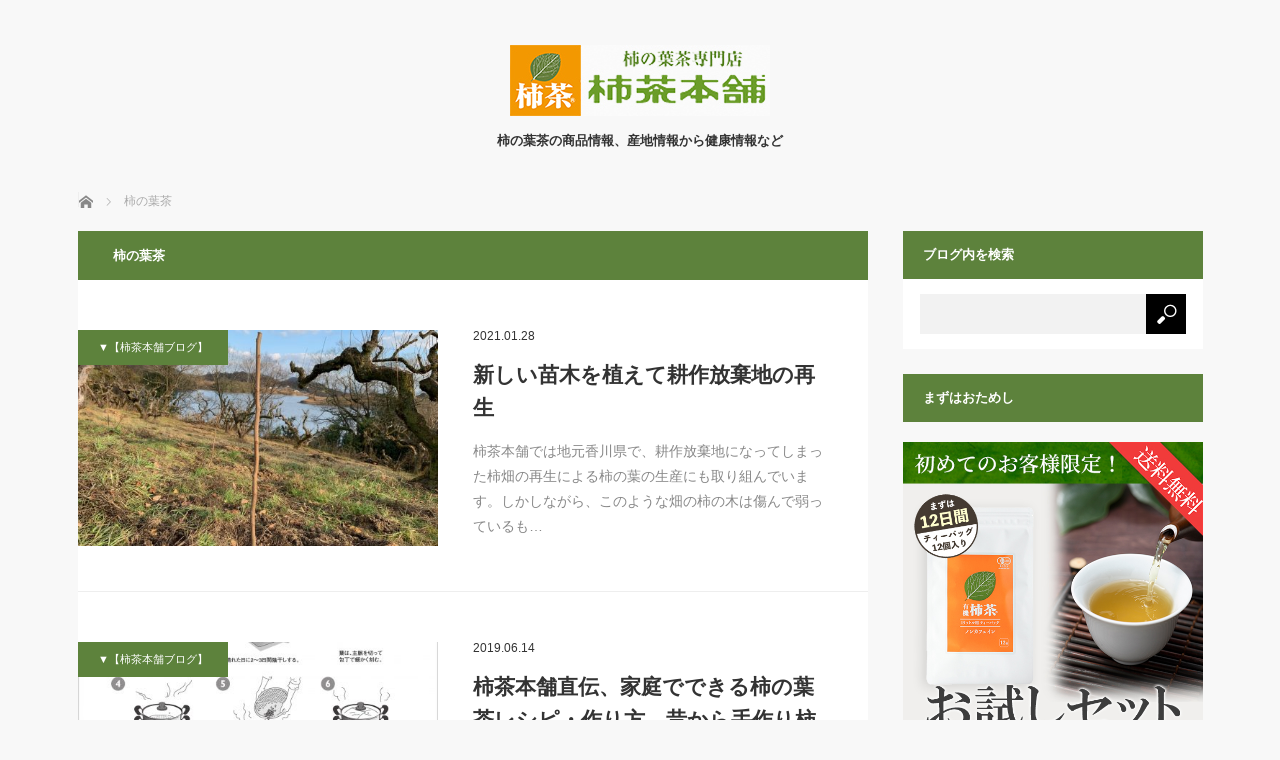

--- FILE ---
content_type: text/html; charset=UTF-8
request_url: https://www.kaki-cha.co.jp/blog/?tag=%E6%9F%BF%E3%81%AE%E8%91%89%E8%8C%B6
body_size: 12896
content:
<!DOCTYPE html>
<html class="pc" dir="ltr" lang="ja" prefix="og: https://ogp.me/ns#">
<head>
<meta charset="UTF-8">
<!--[if IE]><meta http-equiv="X-UA-Compatible" content="IE=edge"><![endif]-->
<meta name="viewport" content="width=device-width">

<meta name="description" content="柿の葉茶の商品情報、産地情報から健康情報など">
<link rel="pingback" href="https://www.kaki-cha.co.jp/blog/xmlrpc.php">

		<!-- All in One SEO 4.9.3 - aioseo.com -->
		<title>柿の葉茶 | 「柿茶」柿茶本舗ブログ 美容と健康に柿茶</title>
	<meta name="robots" content="max-image-preview:large" />
	<link rel="canonical" href="https://www.kaki-cha.co.jp/blog/?tag=%e6%9f%bf%e3%81%ae%e8%91%89%e8%8c%b6" />
	<link rel="next" href="https://www.kaki-cha.co.jp/blog/?tag=%E6%9F%BF%E3%81%AE%E8%91%89%E8%8C%B6&#038;paged=2" />
	<meta name="generator" content="All in One SEO (AIOSEO) 4.9.3" />
		<script type="application/ld+json" class="aioseo-schema">
			{"@context":"https:\/\/schema.org","@graph":[{"@type":"BreadcrumbList","@id":"https:\/\/www.kaki-cha.co.jp\/blog\/?tag=%E6%9F%BF%E3%81%AE%E8%91%89%E8%8C%B6#breadcrumblist","itemListElement":[{"@type":"ListItem","@id":"https:\/\/www.kaki-cha.co.jp\/blog#listItem","position":1,"name":"\u30db\u30fc\u30e0","item":"https:\/\/www.kaki-cha.co.jp\/blog","nextItem":{"@type":"ListItem","@id":"https:\/\/www.kaki-cha.co.jp\/blog\/?tag=%e6%9f%bf%e3%81%ae%e8%91%89%e8%8c%b6#listItem","name":"\u67ff\u306e\u8449\u8336"}},{"@type":"ListItem","@id":"https:\/\/www.kaki-cha.co.jp\/blog\/?tag=%e6%9f%bf%e3%81%ae%e8%91%89%e8%8c%b6#listItem","position":2,"name":"\u67ff\u306e\u8449\u8336","previousItem":{"@type":"ListItem","@id":"https:\/\/www.kaki-cha.co.jp\/blog#listItem","name":"\u30db\u30fc\u30e0"}}]},{"@type":"CollectionPage","@id":"https:\/\/www.kaki-cha.co.jp\/blog\/?tag=%E6%9F%BF%E3%81%AE%E8%91%89%E8%8C%B6#collectionpage","url":"https:\/\/www.kaki-cha.co.jp\/blog\/?tag=%E6%9F%BF%E3%81%AE%E8%91%89%E8%8C%B6","name":"\u67ff\u306e\u8449\u8336 | \u300c\u67ff\u8336\u300d\u67ff\u8336\u672c\u8217\u30d6\u30ed\u30b0 \u7f8e\u5bb9\u3068\u5065\u5eb7\u306b\u67ff\u8336","inLanguage":"ja","isPartOf":{"@id":"https:\/\/www.kaki-cha.co.jp\/blog\/#website"},"breadcrumb":{"@id":"https:\/\/www.kaki-cha.co.jp\/blog\/?tag=%E6%9F%BF%E3%81%AE%E8%91%89%E8%8C%B6#breadcrumblist"}},{"@type":"Organization","@id":"https:\/\/www.kaki-cha.co.jp\/blog\/#organization","name":"\u67ff\u8336\u672c\u8217\u6709\u9650\u4f1a\u793e","description":"\u67ff\u306e\u8449\u8336\u306e\u5546\u54c1\u60c5\u5831\u3001\u7523\u5730\u60c5\u5831\u304b\u3089\u5065\u5eb7\u60c5\u5831\u306a\u3069","url":"https:\/\/www.kaki-cha.co.jp\/blog\/","telephone":"+81877462436","sameAs":["https:\/\/www.youtube.com\/channel\/UCHj6td_FFnUQfcnsCi2VEog\/featured"]},{"@type":"WebSite","@id":"https:\/\/www.kaki-cha.co.jp\/blog\/#website","url":"https:\/\/www.kaki-cha.co.jp\/blog\/","name":"\u300c\u67ff\u8336\u300d\u67ff\u8336\u672c\u8217\u30d6\u30ed\u30b0 \u7f8e\u5bb9\u3068\u5065\u5eb7\u306b\u67ff\u8336","description":"\u67ff\u306e\u8449\u8336\u306e\u5546\u54c1\u60c5\u5831\u3001\u7523\u5730\u60c5\u5831\u304b\u3089\u5065\u5eb7\u60c5\u5831\u306a\u3069","inLanguage":"ja","publisher":{"@id":"https:\/\/www.kaki-cha.co.jp\/blog\/#organization"}}]}
		</script>
		<!-- All in One SEO -->


<!-- Google Tag Manager for WordPress by gtm4wp.com -->
<script data-cfasync="false" data-pagespeed-no-defer>
	var gtm4wp_datalayer_name = "dataLayer";
	var dataLayer = dataLayer || [];
</script>
<!-- End Google Tag Manager for WordPress by gtm4wp.com --><link rel="alternate" type="application/rss+xml" title="「柿茶」柿茶本舗ブログ 美容と健康に柿茶 &raquo; フィード" href="https://www.kaki-cha.co.jp/blog/?feed=rss2" />
<link rel="alternate" type="application/rss+xml" title="「柿茶」柿茶本舗ブログ 美容と健康に柿茶 &raquo; コメントフィード" href="https://www.kaki-cha.co.jp/blog/?feed=comments-rss2" />
<link rel="alternate" type="application/rss+xml" title="「柿茶」柿茶本舗ブログ 美容と健康に柿茶 &raquo; 柿の葉茶 タグのフィード" href="https://www.kaki-cha.co.jp/blog/?feed=rss2&#038;tag=%e6%9f%bf%e3%81%ae%e8%91%89%e8%8c%b6" />
		<!-- This site uses the Google Analytics by MonsterInsights plugin v9.8.0 - Using Analytics tracking - https://www.monsterinsights.com/ -->
		<!-- Note: MonsterInsights is not currently configured on this site. The site owner needs to authenticate with Google Analytics in the MonsterInsights settings panel. -->
					<!-- No tracking code set -->
				<!-- / Google Analytics by MonsterInsights -->
		<script type="text/javascript">
/* <![CDATA[ */
window._wpemojiSettings = {"baseUrl":"https:\/\/s.w.org\/images\/core\/emoji\/15.0.3\/72x72\/","ext":".png","svgUrl":"https:\/\/s.w.org\/images\/core\/emoji\/15.0.3\/svg\/","svgExt":".svg","source":{"concatemoji":"https:\/\/www.kaki-cha.co.jp\/blog\/wp-includes\/js\/wp-emoji-release.min.js?ver=6.6.4"}};
/*! This file is auto-generated */
!function(i,n){var o,s,e;function c(e){try{var t={supportTests:e,timestamp:(new Date).valueOf()};sessionStorage.setItem(o,JSON.stringify(t))}catch(e){}}function p(e,t,n){e.clearRect(0,0,e.canvas.width,e.canvas.height),e.fillText(t,0,0);var t=new Uint32Array(e.getImageData(0,0,e.canvas.width,e.canvas.height).data),r=(e.clearRect(0,0,e.canvas.width,e.canvas.height),e.fillText(n,0,0),new Uint32Array(e.getImageData(0,0,e.canvas.width,e.canvas.height).data));return t.every(function(e,t){return e===r[t]})}function u(e,t,n){switch(t){case"flag":return n(e,"\ud83c\udff3\ufe0f\u200d\u26a7\ufe0f","\ud83c\udff3\ufe0f\u200b\u26a7\ufe0f")?!1:!n(e,"\ud83c\uddfa\ud83c\uddf3","\ud83c\uddfa\u200b\ud83c\uddf3")&&!n(e,"\ud83c\udff4\udb40\udc67\udb40\udc62\udb40\udc65\udb40\udc6e\udb40\udc67\udb40\udc7f","\ud83c\udff4\u200b\udb40\udc67\u200b\udb40\udc62\u200b\udb40\udc65\u200b\udb40\udc6e\u200b\udb40\udc67\u200b\udb40\udc7f");case"emoji":return!n(e,"\ud83d\udc26\u200d\u2b1b","\ud83d\udc26\u200b\u2b1b")}return!1}function f(e,t,n){var r="undefined"!=typeof WorkerGlobalScope&&self instanceof WorkerGlobalScope?new OffscreenCanvas(300,150):i.createElement("canvas"),a=r.getContext("2d",{willReadFrequently:!0}),o=(a.textBaseline="top",a.font="600 32px Arial",{});return e.forEach(function(e){o[e]=t(a,e,n)}),o}function t(e){var t=i.createElement("script");t.src=e,t.defer=!0,i.head.appendChild(t)}"undefined"!=typeof Promise&&(o="wpEmojiSettingsSupports",s=["flag","emoji"],n.supports={everything:!0,everythingExceptFlag:!0},e=new Promise(function(e){i.addEventListener("DOMContentLoaded",e,{once:!0})}),new Promise(function(t){var n=function(){try{var e=JSON.parse(sessionStorage.getItem(o));if("object"==typeof e&&"number"==typeof e.timestamp&&(new Date).valueOf()<e.timestamp+604800&&"object"==typeof e.supportTests)return e.supportTests}catch(e){}return null}();if(!n){if("undefined"!=typeof Worker&&"undefined"!=typeof OffscreenCanvas&&"undefined"!=typeof URL&&URL.createObjectURL&&"undefined"!=typeof Blob)try{var e="postMessage("+f.toString()+"("+[JSON.stringify(s),u.toString(),p.toString()].join(",")+"));",r=new Blob([e],{type:"text/javascript"}),a=new Worker(URL.createObjectURL(r),{name:"wpTestEmojiSupports"});return void(a.onmessage=function(e){c(n=e.data),a.terminate(),t(n)})}catch(e){}c(n=f(s,u,p))}t(n)}).then(function(e){for(var t in e)n.supports[t]=e[t],n.supports.everything=n.supports.everything&&n.supports[t],"flag"!==t&&(n.supports.everythingExceptFlag=n.supports.everythingExceptFlag&&n.supports[t]);n.supports.everythingExceptFlag=n.supports.everythingExceptFlag&&!n.supports.flag,n.DOMReady=!1,n.readyCallback=function(){n.DOMReady=!0}}).then(function(){return e}).then(function(){var e;n.supports.everything||(n.readyCallback(),(e=n.source||{}).concatemoji?t(e.concatemoji):e.wpemoji&&e.twemoji&&(t(e.twemoji),t(e.wpemoji)))}))}((window,document),window._wpemojiSettings);
/* ]]> */
</script>
<link rel='stylesheet' id='style-css' href='https://www.kaki-cha.co.jp/blog/wp-content/themes/mag_tcd036/style.css?ver=3.1.2' type='text/css' media='screen' />
<style id='wp-emoji-styles-inline-css' type='text/css'>

	img.wp-smiley, img.emoji {
		display: inline !important;
		border: none !important;
		box-shadow: none !important;
		height: 1em !important;
		width: 1em !important;
		margin: 0 0.07em !important;
		vertical-align: -0.1em !important;
		background: none !important;
		padding: 0 !important;
	}
</style>
<link rel='stylesheet' id='wp-block-library-css' href='https://www.kaki-cha.co.jp/blog/wp-includes/css/dist/block-library/style.min.css?ver=6.6.4' type='text/css' media='all' />
<link rel='stylesheet' id='aioseo/css/src/vue/standalone/blocks/table-of-contents/global.scss-css' href='https://www.kaki-cha.co.jp/blog/wp-content/plugins/all-in-one-seo-pack/dist/Lite/assets/css/table-of-contents/global.e90f6d47.css?ver=4.9.3' type='text/css' media='all' />
<style id='classic-theme-styles-inline-css' type='text/css'>
/*! This file is auto-generated */
.wp-block-button__link{color:#fff;background-color:#32373c;border-radius:9999px;box-shadow:none;text-decoration:none;padding:calc(.667em + 2px) calc(1.333em + 2px);font-size:1.125em}.wp-block-file__button{background:#32373c;color:#fff;text-decoration:none}
</style>
<style id='global-styles-inline-css' type='text/css'>
:root{--wp--preset--aspect-ratio--square: 1;--wp--preset--aspect-ratio--4-3: 4/3;--wp--preset--aspect-ratio--3-4: 3/4;--wp--preset--aspect-ratio--3-2: 3/2;--wp--preset--aspect-ratio--2-3: 2/3;--wp--preset--aspect-ratio--16-9: 16/9;--wp--preset--aspect-ratio--9-16: 9/16;--wp--preset--color--black: #000000;--wp--preset--color--cyan-bluish-gray: #abb8c3;--wp--preset--color--white: #ffffff;--wp--preset--color--pale-pink: #f78da7;--wp--preset--color--vivid-red: #cf2e2e;--wp--preset--color--luminous-vivid-orange: #ff6900;--wp--preset--color--luminous-vivid-amber: #fcb900;--wp--preset--color--light-green-cyan: #7bdcb5;--wp--preset--color--vivid-green-cyan: #00d084;--wp--preset--color--pale-cyan-blue: #8ed1fc;--wp--preset--color--vivid-cyan-blue: #0693e3;--wp--preset--color--vivid-purple: #9b51e0;--wp--preset--gradient--vivid-cyan-blue-to-vivid-purple: linear-gradient(135deg,rgba(6,147,227,1) 0%,rgb(155,81,224) 100%);--wp--preset--gradient--light-green-cyan-to-vivid-green-cyan: linear-gradient(135deg,rgb(122,220,180) 0%,rgb(0,208,130) 100%);--wp--preset--gradient--luminous-vivid-amber-to-luminous-vivid-orange: linear-gradient(135deg,rgba(252,185,0,1) 0%,rgba(255,105,0,1) 100%);--wp--preset--gradient--luminous-vivid-orange-to-vivid-red: linear-gradient(135deg,rgba(255,105,0,1) 0%,rgb(207,46,46) 100%);--wp--preset--gradient--very-light-gray-to-cyan-bluish-gray: linear-gradient(135deg,rgb(238,238,238) 0%,rgb(169,184,195) 100%);--wp--preset--gradient--cool-to-warm-spectrum: linear-gradient(135deg,rgb(74,234,220) 0%,rgb(151,120,209) 20%,rgb(207,42,186) 40%,rgb(238,44,130) 60%,rgb(251,105,98) 80%,rgb(254,248,76) 100%);--wp--preset--gradient--blush-light-purple: linear-gradient(135deg,rgb(255,206,236) 0%,rgb(152,150,240) 100%);--wp--preset--gradient--blush-bordeaux: linear-gradient(135deg,rgb(254,205,165) 0%,rgb(254,45,45) 50%,rgb(107,0,62) 100%);--wp--preset--gradient--luminous-dusk: linear-gradient(135deg,rgb(255,203,112) 0%,rgb(199,81,192) 50%,rgb(65,88,208) 100%);--wp--preset--gradient--pale-ocean: linear-gradient(135deg,rgb(255,245,203) 0%,rgb(182,227,212) 50%,rgb(51,167,181) 100%);--wp--preset--gradient--electric-grass: linear-gradient(135deg,rgb(202,248,128) 0%,rgb(113,206,126) 100%);--wp--preset--gradient--midnight: linear-gradient(135deg,rgb(2,3,129) 0%,rgb(40,116,252) 100%);--wp--preset--font-size--small: 13px;--wp--preset--font-size--medium: 20px;--wp--preset--font-size--large: 36px;--wp--preset--font-size--x-large: 42px;--wp--preset--spacing--20: 0.44rem;--wp--preset--spacing--30: 0.67rem;--wp--preset--spacing--40: 1rem;--wp--preset--spacing--50: 1.5rem;--wp--preset--spacing--60: 2.25rem;--wp--preset--spacing--70: 3.38rem;--wp--preset--spacing--80: 5.06rem;--wp--preset--shadow--natural: 6px 6px 9px rgba(0, 0, 0, 0.2);--wp--preset--shadow--deep: 12px 12px 50px rgba(0, 0, 0, 0.4);--wp--preset--shadow--sharp: 6px 6px 0px rgba(0, 0, 0, 0.2);--wp--preset--shadow--outlined: 6px 6px 0px -3px rgba(255, 255, 255, 1), 6px 6px rgba(0, 0, 0, 1);--wp--preset--shadow--crisp: 6px 6px 0px rgba(0, 0, 0, 1);}:where(.is-layout-flex){gap: 0.5em;}:where(.is-layout-grid){gap: 0.5em;}body .is-layout-flex{display: flex;}.is-layout-flex{flex-wrap: wrap;align-items: center;}.is-layout-flex > :is(*, div){margin: 0;}body .is-layout-grid{display: grid;}.is-layout-grid > :is(*, div){margin: 0;}:where(.wp-block-columns.is-layout-flex){gap: 2em;}:where(.wp-block-columns.is-layout-grid){gap: 2em;}:where(.wp-block-post-template.is-layout-flex){gap: 1.25em;}:where(.wp-block-post-template.is-layout-grid){gap: 1.25em;}.has-black-color{color: var(--wp--preset--color--black) !important;}.has-cyan-bluish-gray-color{color: var(--wp--preset--color--cyan-bluish-gray) !important;}.has-white-color{color: var(--wp--preset--color--white) !important;}.has-pale-pink-color{color: var(--wp--preset--color--pale-pink) !important;}.has-vivid-red-color{color: var(--wp--preset--color--vivid-red) !important;}.has-luminous-vivid-orange-color{color: var(--wp--preset--color--luminous-vivid-orange) !important;}.has-luminous-vivid-amber-color{color: var(--wp--preset--color--luminous-vivid-amber) !important;}.has-light-green-cyan-color{color: var(--wp--preset--color--light-green-cyan) !important;}.has-vivid-green-cyan-color{color: var(--wp--preset--color--vivid-green-cyan) !important;}.has-pale-cyan-blue-color{color: var(--wp--preset--color--pale-cyan-blue) !important;}.has-vivid-cyan-blue-color{color: var(--wp--preset--color--vivid-cyan-blue) !important;}.has-vivid-purple-color{color: var(--wp--preset--color--vivid-purple) !important;}.has-black-background-color{background-color: var(--wp--preset--color--black) !important;}.has-cyan-bluish-gray-background-color{background-color: var(--wp--preset--color--cyan-bluish-gray) !important;}.has-white-background-color{background-color: var(--wp--preset--color--white) !important;}.has-pale-pink-background-color{background-color: var(--wp--preset--color--pale-pink) !important;}.has-vivid-red-background-color{background-color: var(--wp--preset--color--vivid-red) !important;}.has-luminous-vivid-orange-background-color{background-color: var(--wp--preset--color--luminous-vivid-orange) !important;}.has-luminous-vivid-amber-background-color{background-color: var(--wp--preset--color--luminous-vivid-amber) !important;}.has-light-green-cyan-background-color{background-color: var(--wp--preset--color--light-green-cyan) !important;}.has-vivid-green-cyan-background-color{background-color: var(--wp--preset--color--vivid-green-cyan) !important;}.has-pale-cyan-blue-background-color{background-color: var(--wp--preset--color--pale-cyan-blue) !important;}.has-vivid-cyan-blue-background-color{background-color: var(--wp--preset--color--vivid-cyan-blue) !important;}.has-vivid-purple-background-color{background-color: var(--wp--preset--color--vivid-purple) !important;}.has-black-border-color{border-color: var(--wp--preset--color--black) !important;}.has-cyan-bluish-gray-border-color{border-color: var(--wp--preset--color--cyan-bluish-gray) !important;}.has-white-border-color{border-color: var(--wp--preset--color--white) !important;}.has-pale-pink-border-color{border-color: var(--wp--preset--color--pale-pink) !important;}.has-vivid-red-border-color{border-color: var(--wp--preset--color--vivid-red) !important;}.has-luminous-vivid-orange-border-color{border-color: var(--wp--preset--color--luminous-vivid-orange) !important;}.has-luminous-vivid-amber-border-color{border-color: var(--wp--preset--color--luminous-vivid-amber) !important;}.has-light-green-cyan-border-color{border-color: var(--wp--preset--color--light-green-cyan) !important;}.has-vivid-green-cyan-border-color{border-color: var(--wp--preset--color--vivid-green-cyan) !important;}.has-pale-cyan-blue-border-color{border-color: var(--wp--preset--color--pale-cyan-blue) !important;}.has-vivid-cyan-blue-border-color{border-color: var(--wp--preset--color--vivid-cyan-blue) !important;}.has-vivid-purple-border-color{border-color: var(--wp--preset--color--vivid-purple) !important;}.has-vivid-cyan-blue-to-vivid-purple-gradient-background{background: var(--wp--preset--gradient--vivid-cyan-blue-to-vivid-purple) !important;}.has-light-green-cyan-to-vivid-green-cyan-gradient-background{background: var(--wp--preset--gradient--light-green-cyan-to-vivid-green-cyan) !important;}.has-luminous-vivid-amber-to-luminous-vivid-orange-gradient-background{background: var(--wp--preset--gradient--luminous-vivid-amber-to-luminous-vivid-orange) !important;}.has-luminous-vivid-orange-to-vivid-red-gradient-background{background: var(--wp--preset--gradient--luminous-vivid-orange-to-vivid-red) !important;}.has-very-light-gray-to-cyan-bluish-gray-gradient-background{background: var(--wp--preset--gradient--very-light-gray-to-cyan-bluish-gray) !important;}.has-cool-to-warm-spectrum-gradient-background{background: var(--wp--preset--gradient--cool-to-warm-spectrum) !important;}.has-blush-light-purple-gradient-background{background: var(--wp--preset--gradient--blush-light-purple) !important;}.has-blush-bordeaux-gradient-background{background: var(--wp--preset--gradient--blush-bordeaux) !important;}.has-luminous-dusk-gradient-background{background: var(--wp--preset--gradient--luminous-dusk) !important;}.has-pale-ocean-gradient-background{background: var(--wp--preset--gradient--pale-ocean) !important;}.has-electric-grass-gradient-background{background: var(--wp--preset--gradient--electric-grass) !important;}.has-midnight-gradient-background{background: var(--wp--preset--gradient--midnight) !important;}.has-small-font-size{font-size: var(--wp--preset--font-size--small) !important;}.has-medium-font-size{font-size: var(--wp--preset--font-size--medium) !important;}.has-large-font-size{font-size: var(--wp--preset--font-size--large) !important;}.has-x-large-font-size{font-size: var(--wp--preset--font-size--x-large) !important;}
:where(.wp-block-post-template.is-layout-flex){gap: 1.25em;}:where(.wp-block-post-template.is-layout-grid){gap: 1.25em;}
:where(.wp-block-columns.is-layout-flex){gap: 2em;}:where(.wp-block-columns.is-layout-grid){gap: 2em;}
:root :where(.wp-block-pullquote){font-size: 1.5em;line-height: 1.6;}
</style>
<link rel='stylesheet' id='contact-form-7-css' href='https://www.kaki-cha.co.jp/blog/wp-content/plugins/contact-form-7/includes/css/styles.css?ver=6.0.6' type='text/css' media='all' />
<script type="text/javascript" src="https://www.kaki-cha.co.jp/blog/wp-includes/js/jquery/jquery.min.js?ver=3.7.1" id="jquery-core-js"></script>
<script type="text/javascript" src="https://www.kaki-cha.co.jp/blog/wp-includes/js/jquery/jquery-migrate.min.js?ver=3.4.1" id="jquery-migrate-js"></script>
<link rel="https://api.w.org/" href="https://www.kaki-cha.co.jp/blog/index.php?rest_route=/" /><link rel="alternate" title="JSON" type="application/json" href="https://www.kaki-cha.co.jp/blog/index.php?rest_route=/wp/v2/tags/22" />
<!-- Google Tag Manager for WordPress by gtm4wp.com -->
<!-- GTM Container placement set to automatic -->
<script data-cfasync="false" data-pagespeed-no-defer type="text/javascript">
	var dataLayer_content = {"pagePostType":"post","pagePostType2":"tag-post"};
	dataLayer.push( dataLayer_content );
</script>
<script data-cfasync="false" data-pagespeed-no-defer type="text/javascript">
(function(w,d,s,l,i){w[l]=w[l]||[];w[l].push({'gtm.start':
new Date().getTime(),event:'gtm.js'});var f=d.getElementsByTagName(s)[0],
j=d.createElement(s),dl=l!='dataLayer'?'&l='+l:'';j.async=true;j.src=
'//www.googletagmanager.com/gtm.js?id='+i+dl;f.parentNode.insertBefore(j,f);
})(window,document,'script','dataLayer','GTM-KBLB5JW');
</script>
<!-- End Google Tag Manager for WordPress by gtm4wp.com -->
<script src="https://www.kaki-cha.co.jp/blog/wp-content/themes/mag_tcd036/js/jquery.easing.js?ver=3.1.2"></script>
<script src="https://www.kaki-cha.co.jp/blog/wp-content/themes/mag_tcd036/js/jscript.js?ver=3.1.2"></script>
<script src="https://www.kaki-cha.co.jp/blog/wp-content/themes/mag_tcd036/js/comment.js?ver=3.1.2"></script>

<link rel="stylesheet" media="screen and (max-width:770px)" href="https://www.kaki-cha.co.jp/blog/wp-content/themes/mag_tcd036/responsive.css?ver=3.1.2">
<link rel="stylesheet" media="screen and (max-width:770px)" href="https://www.kaki-cha.co.jp/blog/wp-content/themes/mag_tcd036/footer-bar.css?ver=3.1.2">

<link rel="stylesheet" href="https://www.kaki-cha.co.jp/blog/wp-content/themes/mag_tcd036/japanese.css?ver=3.1.2">

<!--[if lt IE 9]>
<script src="https://www.kaki-cha.co.jp/blog/wp-content/themes/mag_tcd036/js/html5.js?ver=3.1.2"></script>
<![endif]-->

<style type="text/css">



.side_headline, #copyright, .page_navi span.current, .archive_headline, #pickup_post .headline, #related_post .headline, #comment_headline, .post_list .category a, #footer_post_list .category a, .mobile .footer_headline, #page_title
 { background-color:#5D823C; }

a:hover, #comment_header ul li a:hover, .post_content a
 { color:#08B9D4; }
.post_content .q_button { color:#fff; }
.pc #global_menu > ul > li a:hover, .pc #global_menu > ul > li.active > a, .pc #global_menu ul ul a, #return_top a:hover, .next_page_link a:hover, .page_navi a:hover, .collapse_category_list li a:hover .count,
  #wp-calendar td a:hover, #wp-calendar #prev a:hover, #wp-calendar #next a:hover, .widget_search #search-btn input:hover, .widget_search #searchsubmit:hover, .side_widget.google_search #searchsubmit:hover,
   #submit_comment:hover, #comment_header ul li a:hover, #comment_header ul li.comment_switch_active a, #comment_header #comment_closed p, #post_pagination a:hover, #post_pagination p, a.menu_button:hover
    { background-color:#08B9D4; }

.pc #global_menu_wrap .home_menu:hover { background:#08B9D4 url(https://www.kaki-cha.co.jp/blog/wp-content/themes/mag_tcd036/img/header/home.png) no-repeat center; }
.pc #global_menu > ul > li a:hover, .pc #global_menu > ul > li.active > a { border-color:#08B9D4; }

.mobile #global_menu li a:hover, .mobile #global_menu_wrap .home_menu:hover { background-color:#08B9D4 !important; }

#comment_textarea textarea:focus, #guest_info input:focus, #comment_header ul li a:hover, #comment_header ul li.comment_switch_active a, #comment_header #comment_closed p
 { border-color:#08B9D4; }

#comment_header ul li.comment_switch_active a:after, #comment_header #comment_closed p:after
 { border-color:#08B9D4 transparent transparent transparent; }

.pc #global_menu ul ul a:hover
 { background-color:#068FA3; }

.user_sns li a:hover
 { background-color:#08B9D4; border-color:#08B9D4; }

.collapse_category_list li a:before
 { border-color: transparent transparent transparent #08B9D4; }

#previous_next_post .prev_post:hover, #previous_next_post .next_post:hover
 { background-color:#08B9D4 !important; }

#footer_post_list .title { color:#FFFFFF; background:rgba(0,0,0,0.4); }

.post_list .title { font-size:21px; }
.post_list .excerpt { font-size:14px; }


</style>


<link rel="icon" href="https://www.kaki-cha.co.jp/blog/wp-content/uploads/2023/12/cropped-kakicha_square_weblogo-400px-32x32.jpg" sizes="32x32" />
<link rel="icon" href="https://www.kaki-cha.co.jp/blog/wp-content/uploads/2023/12/cropped-kakicha_square_weblogo-400px-192x192.jpg" sizes="192x192" />
<link rel="apple-touch-icon" href="https://www.kaki-cha.co.jp/blog/wp-content/uploads/2023/12/cropped-kakicha_square_weblogo-400px-180x180.jpg" />
<meta name="msapplication-TileImage" content="https://www.kaki-cha.co.jp/blog/wp-content/uploads/2023/12/cropped-kakicha_square_weblogo-400px-270x270.jpg" />
</head>
<body class="archive tag tag-22">

 <!-- global menu -->
 
 <div id="header">

  <!-- logo -->
  <div id='logo_image'>
<h1 id="logo"><a href=" https://www.kaki-cha.co.jp/blog/" title="「柿茶」柿茶本舗ブログ 美容と健康に柿茶" data-label="「柿茶」柿茶本舗ブログ 美容と健康に柿茶"><img src="https://www.kaki-cha.co.jp/blog/wp-content/uploads/tcd-w/logo.jpg?1768368770" alt="「柿茶」柿茶本舗ブログ 美容と健康に柿茶" title="「柿茶」柿茶本舗ブログ 美容と健康に柿茶" /></a></h1>
</div>

    <h2 id="site_description">柿の葉茶の商品情報、産地情報から健康情報など</h2>
  
  
 </div><!-- END #header -->

 <div id="main_contents" class="clearfix">

  <!-- bread crumb -->
    
<ul id="bread_crumb" class="clearfix">
 <li itemscope="itemscope" itemtype="http://data-vocabulary.org/Breadcrumb" class="home"><a itemprop="url" href="https://www.kaki-cha.co.jp/blog/"><span itemprop="title">ホーム</span></a></li>

 <li class="last">柿の葉茶</li>

</ul>
  
<div id="main_col">

  <h2 class="archive_headline">柿の葉茶</h2>
 
 
  <ol class="post_list clearfix" id="archive_post_list">
    <li class="clearfix num1 type2">
      <a href="https://www.kaki-cha.co.jp/blog/?p=7528" title="新しい苗木を植えて耕作放棄地の再生" class="image image_type1"><img width="500" height="300" src="https://www.kaki-cha.co.jp/blog/wp-content/uploads/2021/02/IMG_9094-e1613106681791-500x300.jpg" class="attachment-size2 size-size2 wp-post-image" alt="" decoding="async" fetchpriority="high" /></a>
      <div class="desc">
    <p class="category"><a href="https://www.kaki-cha.co.jp/blog/?cat=259" style="background-color:#5D823C;">▼【柿茶本舗ブログ】</a></p>
    <p class="date"><time class="entry-date updated" datetime="2023-09-29T10:10:24+09:00">2021.01.28</time></p>        <h3 class="title"><a href="https://www.kaki-cha.co.jp/blog/?p=7528" title="新しい苗木を植えて耕作放棄地の再生">新しい苗木を植えて耕作放棄地の再生</a></h3>
        <p class="excerpt">柿茶本舗では地元香川県で、耕作放棄地になってしまった柿畑の再生による柿の葉の生産にも取り組んでいます。しかしながら、このような畑の柿の木は傷んで弱っているも…</p>
   </div>
  </li>
    <li class="clearfix num2 type2">
      <a href="https://www.kaki-cha.co.jp/blog/?p=1152" title="柿茶本舗直伝、家庭でできる柿の葉茶レシピ・作り方。昔から手作り柿の葉茶の作り方をご紹介します。" class="image image_type1"><img width="500" height="300" src="https://www.kaki-cha.co.jp/blog/wp-content/uploads/2017/12/tsukurikata-500x300.jpg" class="attachment-size2 size-size2 wp-post-image" alt="柿茶・柿の葉茶 作り方" decoding="async" /></a>
      <div class="desc">
    <p class="category"><a href="https://www.kaki-cha.co.jp/blog/?cat=259" style="background-color:#5D823C;">▼【柿茶本舗ブログ】</a></p>
    <p class="date"><time class="entry-date updated" datetime="2024-05-22T15:08:30+09:00">2019.06.14</time></p>        <h3 class="title"><a href="https://www.kaki-cha.co.jp/blog/?p=1152" title="柿茶本舗直伝、家庭でできる柿の葉茶レシピ・作り方。昔から手作り柿の葉茶の作り方をご紹介します。">柿茶本舗直伝、家庭でできる柿の葉茶レシピ・作り方。昔から手作り柿の葉茶の作り方をご紹介します。</a></h3>
        <p class="excerpt">家庭でできる柿の葉茶の作り方毎日の健康管理に柿茶をおすすめします。【柿の葉茶の作り方】①柿の…</p>
   </div>
  </li>
    <li class="clearfix num3 type2">
      <a href="https://www.kaki-cha.co.jp/blog/?p=6546" title="柿茶（柿の葉茶）の農地が有機JASに認定となりました。" class="image image_type1"><img width="300" height="300" src="https://www.kaki-cha.co.jp/blog/wp-content/uploads/2019/01/yuki1-300x300.jpg" class="attachment-size2 size-size2 wp-post-image" alt="" decoding="async" srcset="https://www.kaki-cha.co.jp/blog/wp-content/uploads/2019/01/yuki1.jpg 300w, https://www.kaki-cha.co.jp/blog/wp-content/uploads/2019/01/yuki1-150x150.jpg 150w, https://www.kaki-cha.co.jp/blog/wp-content/uploads/2019/01/yuki1-200x200.jpg 200w, https://www.kaki-cha.co.jp/blog/wp-content/uploads/2019/01/yuki1-120x120.jpg 120w" sizes="(max-width: 300px) 100vw, 300px" /></a>
      <div class="desc">
    <p class="category"><a href="https://www.kaki-cha.co.jp/blog/?cat=259" style="background-color:#5D823C;">▼【柿茶本舗ブログ】</a></p>
    <p class="date"><time class="entry-date updated" datetime="2023-09-29T10:08:33+09:00">2019.01.10</time></p>        <h3 class="title"><a href="https://www.kaki-cha.co.jp/blog/?p=6546" title="柿茶（柿の葉茶）の農地が有機JASに認定となりました。">柿茶（柿の葉茶）の農地が有機JASに認定となりました。</a></h3>
        <p class="excerpt">柿茶に使われる柿の葉は創業当時より農薬は一切使わず育てています。有機農産物についての生産工程管理者の有機認証証明書です。有機JAS認定は農林…</p>
   </div>
  </li>
    <li class="clearfix num4 type2">
      <a href="https://www.kaki-cha.co.jp/blog/?p=5680" title="プレスリリース" class="image image_type1"><img width="156" height="109" src="https://www.kaki-cha.co.jp/blog/wp-content/uploads/2017/06/0f61ad7a0ad175cb6f96b714a9ccdd50.jpg" class="attachment-size2 size-size2 wp-post-image" alt="" decoding="async" loading="lazy" /></a>
      <div class="desc">
    <p class="category"><a href="https://www.kaki-cha.co.jp/blog/?cat=259" style="background-color:#5D823C;">▼【柿茶本舗ブログ】</a></p>
    <p class="date"><time class="entry-date updated" datetime="2023-09-29T10:10:25+09:00">2017.06.30</time></p>        <h3 class="title"><a href="https://www.kaki-cha.co.jp/blog/?p=5680" title="プレスリリース">プレスリリース</a></h3>
        <p class="excerpt">「柿茶」の生化学研究所、香川県産の柿の葉の収穫を開始。耕作放棄された果樹園を再生して地元農家を支援、柿の葉をお茶の原料に活用します。柿の葉を原料…</p>
   </div>
  </li>
    <li class="clearfix num5 type2">
      <a href="https://www.kaki-cha.co.jp/blog/?p=5252" title="2016年収穫分　柿の葉の放射能検査結果" class="image image_type1"><img width="500" height="300" src="https://www.kaki-cha.co.jp/blog/wp-content/uploads/2016/09/f1eaa7dcfba7d8a5c1d7b664d21-500x300.jpg" class="attachment-size2 size-size2 wp-post-image" alt="" decoding="async" loading="lazy" /></a>
      <div class="desc">
    <p class="category"><a href="https://www.kaki-cha.co.jp/blog/?cat=259" style="background-color:#5D823C;">▼【柿茶本舗ブログ】</a></p>
    <p class="date"><time class="entry-date updated" datetime="2023-09-29T10:08:34+09:00">2016.09.20</time></p>        <h3 class="title"><a href="https://www.kaki-cha.co.jp/blog/?p=5252" title="2016年収穫分　柿の葉の放射能検査結果">2016年収穫分　柿の葉の放射能検査結果</a></h3>
        <p class="excerpt">2016年収穫分柿の葉の放射能検査検査です。NOT　Detected　検出されいません。…</p>
   </div>
  </li>
    <li class="clearfix num6 type2">
      <a href="https://www.kaki-cha.co.jp/blog/?p=5242" title="2016年収穫分　柿の葉の農薬検査結果" class="image image_type1"><img width="500" height="300" src="https://www.kaki-cha.co.jp/blog/wp-content/uploads/2016/09/85bb7ee51afc56ef30c919662ee-500x300.jpg" class="attachment-size2 size-size2 wp-post-image" alt="" decoding="async" loading="lazy" /></a>
      <div class="desc">
    <p class="category"><a href="https://www.kaki-cha.co.jp/blog/?cat=259" style="background-color:#5D823C;">▼【柿茶本舗ブログ】</a></p>
    <p class="date"><time class="entry-date updated" datetime="2023-09-29T10:08:34+09:00">2016.09.20</time></p>        <h3 class="title"><a href="https://www.kaki-cha.co.jp/blog/?p=5242" title="2016年収穫分　柿の葉の農薬検査結果">2016年収穫分　柿の葉の農薬検査結果</a></h3>
        <p class="excerpt">今年収穫の柿の葉の農薬検査結果です。全て農薬検出せずです。…</p>
   </div>
  </li>
    <li class="clearfix num7 type2">
      <a href="https://www.kaki-cha.co.jp/blog/?p=5065" title="2016年度の柿の葉茶生産始まりました。" class="image image_type1"><img width="400" height="300" src="https://www.kaki-cha.co.jp/blog/wp-content/uploads/2016/07/IMG_5657-1.jpg" class="attachment-size2 size-size2 wp-post-image" alt="" decoding="async" loading="lazy" srcset="https://www.kaki-cha.co.jp/blog/wp-content/uploads/2016/07/IMG_5657-1.jpg 1280w, https://www.kaki-cha.co.jp/blog/wp-content/uploads/2016/07/IMG_5657-1-300x225.jpg 300w, https://www.kaki-cha.co.jp/blog/wp-content/uploads/2016/07/IMG_5657-1-768x576.jpg 768w, https://www.kaki-cha.co.jp/blog/wp-content/uploads/2016/07/IMG_5657-1-1024x768.jpg 1024w" sizes="(max-width: 400px) 100vw, 400px" /></a>
      <div class="desc">
    <p class="category"><a href="https://www.kaki-cha.co.jp/blog/?cat=259" style="background-color:#5D823C;">▼【柿茶本舗ブログ】</a></p>
    <p class="date"><time class="entry-date updated" datetime="2023-09-29T10:10:25+09:00">2016.07.17</time></p>        <h3 class="title"><a href="https://www.kaki-cha.co.jp/blog/?p=5065" title="2016年度の柿の葉茶生産始まりました。">2016年度の柿の葉茶生産始まりました。</a></h3>
        <p class="excerpt">2016年今年も柿の葉の収穫がはじまりました。去年の収穫は天候と葉の病気の影響が多くあり、収穫量が少なかったので、収穫は少し早めて開始しています。今年はラ…</p>
   </div>
  </li>
    <li class="clearfix num8 type2">
      <a href="https://www.kaki-cha.co.jp/blog/?p=4201" title="自彊術" class="image image_type1"><img width="400" height="300" src="https://www.kaki-cha.co.jp/blog/wp-content/uploads/2015/10/45a604f1a65e6ca6b4f9eb7f8bdf5539-1-400x300.jpg" class="attachment-size2 size-size2 wp-post-image" alt="" decoding="async" loading="lazy" /></a>
      <div class="desc">
    <p class="category"><a href="https://www.kaki-cha.co.jp/blog/?cat=259" style="background-color:#5D823C;">▼【柿茶本舗ブログ】</a></p>
    <p class="date"><time class="entry-date updated" datetime="2023-09-29T10:07:57+09:00">2015.10.12</time></p>        <h3 class="title"><a href="https://www.kaki-cha.co.jp/blog/?p=4201" title="自彊術">自彊術</a></h3>
        <p class="excerpt">柿茶R本舗の三好です。今日は私も長年やっている自彊術のお話です。学生時代に痛めた右ひざに違和感を覚えたので、少し上達してきた（自分なりの評価）太極拳をわ…</p>
   </div>
  </li>
    <li class="clearfix num9 type2">
      <a href="https://www.kaki-cha.co.jp/blog/?p=4170" title="雑誌掲載のお知らせ”美ST”に掲載されました。" class="image image_type1"><img width="500" height="300" src="https://www.kaki-cha.co.jp/blog/wp-content/uploads/2015/10/bisuto1-1-500x300.jpg" class="attachment-size2 size-size2 wp-post-image" alt="" decoding="async" loading="lazy" /></a>
      <div class="desc">
    <p class="category"><a href="https://www.kaki-cha.co.jp/blog/?cat=2" style="background-color:#FF5274;">1. 柿茶本舗からお知らせ</a></p>
    <p class="date"><time class="entry-date updated" datetime="2023-09-29T10:13:43+09:00">2015.10.3</time></p>        <h3 class="title"><a href="https://www.kaki-cha.co.jp/blog/?p=4170" title="雑誌掲載のお知らせ”美ST”に掲載されました。">雑誌掲載のお知らせ”美ST”に掲載されました。</a></h3>
        <p class="excerpt">柿茶本舗の前田です。今日は、月刊誌に掲載された柿茶Rの宣伝のお話し。”美ST”は光文社が発行する女性月刊誌のひとつ。2015年11月号に『私のシミ、…</p>
   </div>
  </li>
    <li class="clearfix num10 type2">
      <a href="https://www.kaki-cha.co.jp/blog/?p=4127" title="柿の葉寿司についてのお話" class="image image_type1"><img width="374" height="219" src="https://www.kaki-cha.co.jp/blog/wp-content/uploads/2015/09/food_sushi_kakinoha-1.png" class="attachment-size2 size-size2 wp-post-image" alt="" decoding="async" loading="lazy" srcset="https://www.kaki-cha.co.jp/blog/wp-content/uploads/2015/09/food_sushi_kakinoha-1.png 374w, https://www.kaki-cha.co.jp/blog/wp-content/uploads/2015/09/food_sushi_kakinoha-1-300x176.png 300w" sizes="(max-width: 374px) 100vw, 374px" /></a>
      <div class="desc">
    <p class="category"><a href="https://www.kaki-cha.co.jp/blog/?cat=259" style="background-color:#5D823C;">▼【柿茶本舗ブログ】</a></p>
    <p class="date"><time class="entry-date updated" datetime="2023-09-29T10:13:26+09:00">2015.09.23</time></p>        <h3 class="title"><a href="https://www.kaki-cha.co.jp/blog/?p=4127" title="柿の葉寿司についてのお話">柿の葉寿司についてのお話</a></h3>
        <p class="excerpt">柿茶本舗の三好です。今日は、柿の葉寿司についてのお話しです。和歌山県と奈良県のお土産に「柿の葉寿司」というのがある。石川県も名産地になってい…</p>
   </div>
  </li>
   </ol><!-- END .post_list -->
 
  <div class="page_navi clearfix">
<ul class='page-numbers'>
	<li><span aria-current="page" class="page-numbers current">1</span></li>
	<li><a class="page-numbers" href="/blog/?tag=%E6%9F%BF%E3%81%AE%E8%91%89%E8%8C%B6&#038;paged=2">2</a></li>
	<li><a class="page-numbers" href="/blog/?tag=%E6%9F%BF%E3%81%AE%E8%91%89%E8%8C%B6&#038;paged=3">3</a></li>
	<li><a class="page-numbers" href="/blog/?tag=%E6%9F%BF%E3%81%AE%E8%91%89%E8%8C%B6&#038;paged=4">4</a></li>
	<li><a class="page-numbers" href="/blog/?tag=%E6%9F%BF%E3%81%AE%E8%91%89%E8%8C%B6&#038;paged=5">5</a></li>
	<li><a class="page-numbers" href="/blog/?tag=%E6%9F%BF%E3%81%AE%E8%91%89%E8%8C%B6&#038;paged=6">6</a></li>
	<li><span class="page-numbers dots">&hellip;</span></li>
	<li><a class="page-numbers" href="/blog/?tag=%E6%9F%BF%E3%81%AE%E8%91%89%E8%8C%B6&#038;paged=8">8</a></li>
	<li><a class="next page-numbers" href="/blog/?tag=%E6%9F%BF%E3%81%AE%E8%91%89%E8%8C%B6&#038;paged=2">&raquo;</a></li>
</ul>

</div>
 
</div><!-- END #main_col -->


  <div id="side_col">
  <div class="side_widget clearfix widget_search" id="search-4">
<h3 class="side_headline">ブログ内を検索</h3><form role="search" method="get" id="searchform" class="searchform" action="https://www.kaki-cha.co.jp/blog/">
				<div>
					<label class="screen-reader-text" for="s">検索:</label>
					<input type="text" value="" name="s" id="s" />
					<input type="submit" id="searchsubmit" value="検索" />
				</div>
			</form></div>
<div class="side_widget clearfix widget_text" id="text-12">
<h3 class="side_headline">まずはおためし</h3>			<div class="textwidget"><p><a href="https://www.kaki-cha.co.jp/fs/kakicha/gr16/gd21?ref=blog" target="_blank" rel="noopener"><img decoding="async" src="https://kakicha.itembox.design/item/trial_banner_spa.jpg" width="100%" /></a></p>
</div>
		</div>
<div class="side_widget clearfix widget_calendar" id="calendar-6">
<div id="calendar_wrap" class="calendar_wrap"><table id="wp-calendar" class="wp-calendar-table">
	<caption>2026年1月</caption>
	<thead>
	<tr>
		<th scope="col" title="月曜日">月</th>
		<th scope="col" title="火曜日">火</th>
		<th scope="col" title="水曜日">水</th>
		<th scope="col" title="木曜日">木</th>
		<th scope="col" title="金曜日">金</th>
		<th scope="col" title="土曜日">土</th>
		<th scope="col" title="日曜日">日</th>
	</tr>
	</thead>
	<tbody>
	<tr>
		<td colspan="3" class="pad">&nbsp;</td><td>1</td><td>2</td><td>3</td><td>4</td>
	</tr>
	<tr>
		<td>5</td><td>6</td><td>7</td><td>8</td><td>9</td><td>10</td><td>11</td>
	</tr>
	<tr>
		<td>12</td><td>13</td><td id="today"><a href="https://www.kaki-cha.co.jp/blog/?m=20260114" aria-label="2026年1月14日 に投稿を公開">14</a></td><td>15</td><td>16</td><td>17</td><td>18</td>
	</tr>
	<tr>
		<td>19</td><td>20</td><td>21</td><td>22</td><td>23</td><td>24</td><td>25</td>
	</tr>
	<tr>
		<td>26</td><td>27</td><td>28</td><td>29</td><td>30</td><td>31</td>
		<td class="pad" colspan="1">&nbsp;</td>
	</tr>
	</tbody>
	</table><nav aria-label="前と次の月" class="wp-calendar-nav">
		<span class="wp-calendar-nav-prev"><a href="https://www.kaki-cha.co.jp/blog/?m=202512">&laquo; 12月</a></span>
		<span class="pad">&nbsp;</span>
		<span class="wp-calendar-nav-next">&nbsp;</span>
	</nav></div></div>
<div class="side_widget clearfix widget_text" id="text-11">
			<div class="textwidget"><p><a href="https://www.kaki-cha.co.jp/fs/kakicha/gr1/gd2?ref=blog" target="_blank" rel="noopener"><img decoding="async" src="https://kakicha.itembox.design/item/fs/renew/top/ninpu_bn.jpg" width="100%" /></a></p>
<p><a href="https://www.kaki-cha.co.jp/fs/kakicha/c/kakicha01?ref=blog" target="_blank" rel="noopener"><img decoding="async" src="https://kakicha.itembox.design/item/fs/renew/top/kakicha_up.jpg" width="100%" /></a></p>
</div>
		</div>
<div class="side_widget clearfix widget_text" id="text-10">
<h3 class="side_headline">facebook</h3>			<div class="textwidget"><p><iframe loading="lazy" class="" style="border: none; visibility: visible; width:100%; height: 800px;" title="fb:page Facebook Social Plugin" src="https://www.facebook.com/v3.0/plugins/page.php?adapt_container_width=true&amp;app_id=1265281630157408&amp;channel=https%3A%2F%2Fstaticxx.facebook.com%2Fconnect%2Fxd_arbiter%2Fr%2FQX17B8fU-Vm.js%3Fversion%3D42%23cb%3Df3030e71b73a19c%26domain%3Dwww.kaki-cha.co.jp%26origin%3Dhttps%253A%252F%252Fwww.kaki-cha.co.jp%252Ff3afdd58026db8%26relation%3Dparent.parent&amp;container_width=300&amp;height=800&amp;hide_cover=false&amp;href=https%3A%2F%2Fwww.facebook.com%2Fkakichahonpo%2F&amp;locale=ja_JP&amp;sdk=joey&amp;show_facepile=true&amp;small_header=false&amp;tabs=timeline&amp;width=300" name="f26c8a03c490a4" width="300px" height="800px" frameborder="0" scrolling="no" allowfullscreen="true"></iframe></p>
</div>
		</div>
<div class="side_widget clearfix widget_categories" id="categories-6">
<h3 class="side_headline">カテゴリー</h3>
			<ul>
					<li class="cat-item cat-item-259"><a href="https://www.kaki-cha.co.jp/blog/?cat=259">▼【柿茶本舗ブログ】</a>
<ul class='children'>
	<li class="cat-item cat-item-2"><a href="https://www.kaki-cha.co.jp/blog/?cat=2">1. 柿茶本舗からお知らせ</a>
</li>
	<li class="cat-item cat-item-5"><a href="https://www.kaki-cha.co.jp/blog/?cat=5">2. 柿茶・柿の葉茶について</a>
	<ul class='children'>
	<li class="cat-item cat-item-6"><a href="https://www.kaki-cha.co.jp/blog/?cat=6">3. 商品紹介</a>
</li>
	<li class="cat-item cat-item-11"><a href="https://www.kaki-cha.co.jp/blog/?cat=11">5. 産地情報</a>
</li>
	<li class="cat-item cat-item-12"><a href="https://www.kaki-cha.co.jp/blog/?cat=12">4.商品Q＆A</a>
</li>
	<li class="cat-item cat-item-16"><a href="https://www.kaki-cha.co.jp/blog/?cat=16">6.臨床試験</a>
</li>
	<li class="cat-item cat-item-235"><a href="https://www.kaki-cha.co.jp/blog/?cat=235">7. 柿茶の楽しみ方</a>
</li>
	<li class="cat-item cat-item-237"><a href="https://www.kaki-cha.co.jp/blog/?cat=237">8.お客様の声</a>
</li>
	</ul>
</li>
	<li class="cat-item cat-item-8"><a href="https://www.kaki-cha.co.jp/blog/?cat=8">9. 西式健康法</a>
</li>
	<li class="cat-item cat-item-17"><a href="https://www.kaki-cha.co.jp/blog/?cat=17">10. 身体のくせを正す・手当法</a>
</li>
	<li class="cat-item cat-item-4"><a href="https://www.kaki-cha.co.jp/blog/?cat=4">11. 読み物</a>
</li>
	<li class="cat-item cat-item-236"><a href="https://www.kaki-cha.co.jp/blog/?cat=236">12.メディア掲載歴</a>
</li>
</ul>
</li>
	<li class="cat-item cat-item-240"><a href="https://www.kaki-cha.co.jp/blog/?cat=240">▼【NPO法人健康を考えるつどいブログ】</a>
<ul class='children'>
	<li class="cat-item cat-item-244"><a href="https://www.kaki-cha.co.jp/blog/?cat=244">西式健康法</a>
</li>
	<li class="cat-item cat-item-241"><a href="https://www.kaki-cha.co.jp/blog/?cat=241">健康情報（豊岡倫郎 氏）</a>
</li>
</ul>
</li>
			</ul>

			</div>
 </div>
 


  </div><!-- END #main_contents -->

 
 
 
 <p id="copyright">Copyright &copy;&nbsp; <a href="https://www.kaki-cha.co.jp/blog/">「柿茶」柿茶本舗ブログ 美容と健康に柿茶</a> All rights reserved.</p>

 <div id="return_top">
  <a href="#header_top"><span>PAGE TOP</span></a>
 </div>


 

<script type="text/javascript" src="https://www.kaki-cha.co.jp/blog/wp-includes/js/dist/hooks.min.js?ver=2810c76e705dd1a53b18" id="wp-hooks-js"></script>
<script type="text/javascript" src="https://www.kaki-cha.co.jp/blog/wp-includes/js/dist/i18n.min.js?ver=5e580eb46a90c2b997e6" id="wp-i18n-js"></script>
<script type="text/javascript" id="wp-i18n-js-after">
/* <![CDATA[ */
wp.i18n.setLocaleData( { 'text direction\u0004ltr': [ 'ltr' ] } );
/* ]]> */
</script>
<script type="text/javascript" src="https://www.kaki-cha.co.jp/blog/wp-content/plugins/contact-form-7/includes/swv/js/index.js?ver=6.0.6" id="swv-js"></script>
<script type="text/javascript" id="contact-form-7-js-translations">
/* <![CDATA[ */
( function( domain, translations ) {
	var localeData = translations.locale_data[ domain ] || translations.locale_data.messages;
	localeData[""].domain = domain;
	wp.i18n.setLocaleData( localeData, domain );
} )( "contact-form-7", {"translation-revision-date":"2025-04-11 06:42:50+0000","generator":"GlotPress\/4.0.1","domain":"messages","locale_data":{"messages":{"":{"domain":"messages","plural-forms":"nplurals=1; plural=0;","lang":"ja_JP"},"This contact form is placed in the wrong place.":["\u3053\u306e\u30b3\u30f3\u30bf\u30af\u30c8\u30d5\u30a9\u30fc\u30e0\u306f\u9593\u9055\u3063\u305f\u4f4d\u7f6e\u306b\u7f6e\u304b\u308c\u3066\u3044\u307e\u3059\u3002"],"Error:":["\u30a8\u30e9\u30fc:"]}},"comment":{"reference":"includes\/js\/index.js"}} );
/* ]]> */
</script>
<script type="text/javascript" id="contact-form-7-js-before">
/* <![CDATA[ */
var wpcf7 = {
    "api": {
        "root": "https:\/\/www.kaki-cha.co.jp\/blog\/index.php?rest_route=\/",
        "namespace": "contact-form-7\/v1"
    }
};
/* ]]> */
</script>
<script type="text/javascript" src="https://www.kaki-cha.co.jp/blog/wp-content/plugins/contact-form-7/includes/js/index.js?ver=6.0.6" id="contact-form-7-js"></script>
</body>
</html>

--- FILE ---
content_type: text/css
request_url: https://www.kaki-cha.co.jp/blog/wp-content/themes/mag_tcd036/style.css?ver=3.1.2
body_size: 20396
content:
@charset "utf-8";
/*
Theme Name:MAG
Theme URI:
Description:WordPressテーマ「MAG」
Author:Design Plus
Author URI:http://design-plus1.com/tcd-w/
Version:3.1.2
*/

/* --------------------------------------------------------------------------------
 web fonts　ウェブフォントファイルを変更した場合はv=1.0の数字を変更（キャッシュ対策）
-------------------------------------------------------------------------------- */
@font-face {
    font-family: 'design_plus';
    src: url('fonts/design_plus.eot?v=1.0');
    src: url('fonts/design_plus.eot?v=1.0#iefix') format('embedded-opentype'),
         url('fonts/design_plus.woff?v=1.0') format('woff'),
         url('fonts/design_plus.ttf?v=1.0') format('truetype'),
         url('fonts/design_plus.svg?v=1.0#design_plus') format('svg');
    font-weight: normal;
    font-style: normal;
}

/* アイコンフォント */
.icon-arrow-right:before {
  content: "\e910";
}

.icon-file-text:before {
  content: "\f15c";
}

.icon-share-alt:before {
  content: "\f1e0";
}

.icon-phone:before {
  content: "\f095";
}

.icon-envelope:before {
  content: "\f0e0";
}

.icon-tag:before {
  content: "\f02b";
}

.icon-pencil:before {
  content: "\f040";
}

.icon-close:before {
  content: "\e91a";
  font-family: 'design_plus';
}







/* ----------------------------------------------------------------------
 reset css
---------------------------------------------------------------------- */
html, body, div, span, applet, object, iframe,
h1, h2, h3, h4, h5, h6, p, blockquote, pre,
a, abbr, acronym, address, big, cite, code,
del, dfn, em, img, ins, kbd, q, s, samp,
small, strike, strong, sub, sup, tt, var,
b, u, i, center,
dl, dt, dd, ol, ul, li,
fieldset, form, label, legend,
table, caption, tbody, tfoot, thead, tr, th, td,
article, aside, canvas, details, embed,
figure, figcaption, footer, header, hgroup,
menu, nav, output, ruby, section, summary,
time, mark, audio, video
 { margin:0; padding:0; border:0; outline:0; font-size:100%; vertical-align:baseline; }

article, aside, details, figcaption, figure, footer, header, hgroup, menu, nav, section { display:block; }
audio, canvas, video { display:inline-block; max-width:100%; }
html { overflow-y: scroll; -webkit-text-size-adjust:100%; -ms-text-size-adjust:100%; }
ul, ol { list-style:none; }
blockquote , q { quotes:none; }
blockquote:before, blockquote:after, q:before, q:after { content:''; content: none; }
a:focus { outline:none; }
ins { text-decoration:none; }
mark { font-style:italic; font-weight:bold; }
del { text-decoration:line-through; }
abbr[title], dfn[title] { border-bottom:1px dotted; cursor:help; }
table { border-collapse:collapse; border-spacing:0; width:100%; }
hr { display:block; height:1px; border:0; border-top:1px solid #ccc; margin:1em 0; padding:0; }
button, input, select, textarea { outline:0; -webkit-box-sizing:border-box; -moz-box-sizing:border-box; box-sizing:border-box; font-size:100%; }
input, textarea { background-image: -webkit-linear-gradient(hsla(0,0%,100%,0), hsla(0,0%,100%,0)); -webkit-appearance: none; border-radius:0; /* Removing the inner shadow, rounded corners on iOS inputs */ }
input[type="checkbox"]{ -webkit-appearance: checkbox; }
input[type="radio"]{ -webkit-appearance: radio; }
button::-moz-focus-inner, input::-moz-focus-inner { border:0; padding:0; }
img { -ms-interpolation-mode:bicubic; }

/* clearfix */
.clearfix:after { content: "."; display:block; clear:both; height:0; font-size:0.1em; line-height:0; visibility:hidden; overflow:hidden; }
.clearfix { display:inline-block; }
/* exlude MacIE5 \*/
* html .clearfix { height:1% }
.clearfix { display:block;}
/* end MacIE5 */




/* ----------------------------------------------------------------------
 基本設定
---------------------------------------------------------------------- */
body { font-family:Arial,sans-serif; color:#333; line-height:1; min-width:1125px; background:#f8f8f8; }
.pc .admin-bar { padding-top:33px; }
a { color:#333; text-decoration:none; }
a, a:before, a:after, input {
  -webkit-transition-property:background-color, color; -webkit-transition-duration:0.2s; -webkit-transition-timing-function:ease;
  -moz-transition-property:background-color, color; -moz-transition-duration:0.2s; -moz-transition-timing-function:ease;
  -o-transition-property:background-color, color; -o-transition-duration:0.2s; -o-transition-timing-function:ease;
  transition-property:background-color, color; transition-duration:0.2s; transition-timing-function:ease;
}
a:hover { text-decoration:underline; }
.clear { clear:both; }
.hide { display:none; }


/* レイアウト */
#global_menu_wrap {
  height:50px; min-width:1125px; width:100%; background:#fff; border-bottom:1px solid #eee;
}
#header { width:1125px; margin:0 auto; position:relative; text-align:center; padding:45px 0; }
#main_contents { width:1125px; margin:0 auto; padding:0 0 150px; position:relative; }
#main_col { width:790px; float:left; background:#fff; }
#main_col #header { width:100%; }
#side_col { width:300px; float:right; }

.pc .three_column #main_col { width:555px; }
.pc .three_column #side_col { width:250px; }
.pc .three_column #side_col2 { width:250px; }

.pc .layout2 #main_col { float:right; }
.pc .layout2 #side_col { float:left; }

.pc .layout3 #side_col { float:left; }
.pc .layout3 #side_col2 { float:right; margin:0 -840px 0 0; }
.pc .layout3 #main_col { float:right; margin:0 285px 0 0; }

.pc .layout4 #side_col { float:left; }
.pc .layout4 #side_col2 { float:right; margin:0; }
.pc .layout4 #main_col { float:left; margin:0 35px 0 0; }

.pc .no_side #main_col, .pc .error404 #main_col { width:900px !important; float:none !important; margin:0 auto !important; }




/* ----------------------------------------------------------------------
 固定ページ
---------------------------------------------------------------------- */
#page_title { background:#222; color:#fff; padding:18px 35px; margin:0 0 50px 0; font-size:13px; }
.page #article { padding-bottom:30px; }
.page_content { padding-top:50px; }
.page_image img { max-width:100%; width:100%; height:auto; display:block; }
.page_image2 { margin-top:-50px; position:relative; }
.page_image2 img { max-width:100%; width:100%; height:auto; display:block; }
.page_image_box { margin:0 50px; padding:10px 0 0 0; }
.page_image_box .page_image { width:330px; float:left; }
.page_image_box .page_image.right { float:right; }
.page_image_box2 { margin-top:20px; }
.pc .three_column .page_image_box { margin:0 40px; }
.pc .three_column .page_image_box .page_image { width:230px; float:left; }
.pc .three_column .page_image_box .page_image.right { float:right; }
.pc .three_column .page_image_box2 { margin-top:5px; }
.pc .no_side .page_image_box .page_image { width:385px; }


/* ユーザープロフィール */
#profile_page_top { margin:0 50px 50px; }
#profile_page_top .user_avatar img { display:block; border-radius:100%; margin:0 auto 45px; }
#profile_page_top .user_name { font-size:20px; text-align:center; margin:0 0 25px 0; }




/* ----------------------------------------------------------------------
 ヘッダー
---------------------------------------------------------------------- */

/* ヘッダーをページ上部に固定 */
.pc .header_fixed #global_menu_wrap { position:relative; top:0px; z-index:9; }

.pc .header_slide_down #global_menu_wrap {
  position:fixed; width:100%; box-shadow:0 0 5px 0 rgba(0,0,0,0.5); top:0px; z-index:9;
  animation: slideDown 0.5s ease; -ms-animation: slideDown 0.5s ease; -webkit-animation: slideDown 0.5s ease; -moz-animation: slideDown 0.5s ease;
}
.pc .header_slide_down { padding-top:80px; }

@keyframes slideDown {
  0% { top:-50px; }
  100% { top:0px; }
}
.pc .header_slide_up #global_menu_wrap {
  position:fixed; width:100%; box-shadow:0 0 5px 0 rgba(0,0,0,0.5); top:-50px; z-index:9;
  animation: slideUp 0.5s ease; -ms-animation: slideUp 0.5s ease; -webkit-animation: slideUp 0.5s ease; -moz-animation: slideUp 0.5s ease;
}
@keyframes slideUp {
  0% { top:0px; }
  100% { top:-50px; }
}


/* ロゴ */
.pc #logo_text { }
.pc #logo_text h1 { font-size:26px; font-weight:normal; margin:0 0 10px 0; }
.pc #logo_text h1 a { display:block; -webkit-transition-property:none; -moz-transition-property:none; -o-transition-property:none; transition-property:none; }
.pc #logo_text h1 a:hover { }
.pc #logo_image h1 { margin:0; padding:0; line-height:100%; }
.pc #logo_image h1 img { }
.pc #site_description { font-size:13px; padding:15px 0 0; }


/* グローバルメニュー */
.pc #global_menu_wrap .home_menu {
  float:left; border-left:1px solid #eee; height:50px; width:50px; line-height:50px; display:block; position:relative;
  -moz-box-sizing:border-box; -webkit-box-sizing:border-box; -o-box-sizing:border-box; -ms-box-sizing:border-box; box-sizing:border-box;
}
.pc #global_menu_wrap .home_menu span { text-indent:100%; white-space:nowrap; overflow:hidden; display:block; }
.pc #global_menu_wrap .home_menu:before {
  font-family:'design_plus'; color:#333; font-size:17px; display:block; position:absolute; top:17px; left:16px;
  width:17px; height:17px; line-height:17px;
  -webkit-font-smoothing: antialiased; -moz-osx-font-smoothing: grayscale;
}
.pc #global_menu_wrap .home_menu:before { content:'\e90c'; }
.pc #global_menu_wrap .home_menu:hover:before { color:#fff; }

.pc #global_menu { width:1125px; margin:0 auto; border-right:1px solid #eee; }
.pc #global_menu > ul { float:right; width:1075px; height:50px; margin:0; font-size:0; position:relative; z-index:3; display:flex; display: -webkit-flex; }
.pc #global_menu > ul > li { font-size:1%; position:relative; margin:0; flex:1 0 0px; -webkit-flex:1 0 0px; min-width:0; }

.pc #global_menu > ul > li a {
  font-size:12px; font-weight:bold; text-decoration:none; width:100%; height:50px; line-height:50px; display:block; text-align:center; border-left:1px solid #eee;
  -moz-box-sizing:border-box; -webkit-box-sizing:border-box; -o-box-sizing:border-box; -ms-box-sizing:border-box; box-sizing:border-box;
}
.pc #global_menu li a:hover { color:#fff; }
.pc #global_menu > ul > li.active > a { color:#fff; }

.pc #global_menu ul ul { display:none; width:100%; position:absolute; top:50px; left:0px; margin:0; padding:0; }
.pc #global_menu ul ul ul { left:100%; top:0; margin:0; border:none; }
.pc #global_menu ul ul li { line-height:150%; padding:0; margin:0; text-align:left; position:relative; }
.pc #global_menu ul ul a { display:block; font-size:11px; background:#6bb8e4; border:none; position:relative; padding:14px 20px 12px 20px; height:auto; line-height:160%; margin:0; text-align:left; box-shadow:none; color:#fff; }
.pc #global_menu ul ul a:hover { background:#457694; color:#fff; text-decoration:none; border:none; }

.pc #global_menu ul ul li.menu-item-has-children > a:before {
  margin:0; display:block; top:20px; right:10px; position:absolute; content:"";
  width:0; height:0; border-style:solid; border-width:4px 0 4px 4px; border-color:transparent transparent transparent #fff;
}

/* 右側にメニューがある場合は方向を変える */
.pc #global_menu > ul > li:nth-last-child(-n+2) ul ul { left:auto; right:100%; }
.pc #global_menu > ul > li:nth-last-child(-n+2) ul ul ul { left:auto; right:100%; }
.pc #global_menu > ul > li:nth-last-child(-n+2) li.menu-item-has-children > a:before {
  margin:0; display:block; top:20px; right:auto; left:10px; position:absolute; content:"";
  width:0; height:0; border-style:solid; border-width:4px 4px 4px 0px; border-color:transparent #fff transparent transparent;
}

/* モバイル用 */
.menu_button { display:none; }
#global_menu .child_menu_button { display:none; }


/* パンくずリンク */
#bread_crumb { padding:0 0 20px; width:1125px; margin:0 auto; }
#bread_crumb li.home a {
  float:left; border-left:1px solid #eee; height:15px; width:0px; line-height:15px; display:block; position:relative;
  -moz-box-sizing:border-box; -webkit-box-sizing:border-box; -o-box-sizing:border-box; -ms-box-sizing:border-box; box-sizing:border-box;
}
#bread_crumb li.home a span { text-indent:100%; white-space:nowrap; overflow:hidden; display:block; }
#bread_crumb li.home a:before {
  font-family:'design_plus'; color:#888; font-size:14px; display:block; position:absolute; top:2px; left:0px;
  width:17px; height:17px; line-height:17px;
  -webkit-font-smoothing: antialiased; -moz-osx-font-smoothing: grayscale;
}
#bread_crumb li.home:after { display:none; }
#bread_crumb li.home a:before { content:'\e90c'; }
#bread_crumb li.home a:hover:before { color:#fff; }
#bread_crumb li { color:#aaa; font-size:12px; display:inline; padding:0 15px 0 0; margin:0 0 0 15px; line-height:160%; position:relative; }
#bread_crumb li:after {
  font-family:'design_plus'; content:'\e910'; color:#aaa; font-size:9px; display:block; position:absolute; left:-20px; top:-1px;
  -webkit-font-smoothing: antialiased; -moz-osx-font-smoothing: grayscale;
}
#bread_crumb li a { color:#888; }
.pc .no_side #bread_crumb, .pc .error404 #bread_crumb { width:900px; }




/* ----------------------------------------------------------------------
 トップページ、アーカイブページ
---------------------------------------------------------------------- */

/* 記事一覧 */
.post_list { }
.post_list li { position:relative; border-bottom:1px solid #eee; padding:0 0 45px 0; margin:0 0 50px 0; }
.post_list li:last-child { margin:0; border:none; }

.post_list .image { display:block; z-index:1; overflow:hidden; }
.post_list .image img { display:block; width:100%; height:auto; -webkit-backface-visibility:hidden; backface-visibility:hidden; }
.post_list .type2 .image { float:left; width:360px; height:auto; }

/* エフェクト１（フェードアウト）*/
.post_list .image.image_type1 img { opacity:1; -webkit-transition: opacity 0.4s; transition: opacity 0.4s; }
.post_list .image.image_type1:hover img { opacity:0.5; }

/* エフェクト２（横移動） */
.post_list .image.image_type2 img {
	max-width:none; width: -webkit-calc(100% + 20px); width: calc(100% + 20px); height:auto;
  -webkit-transition: opacity 0.35s, -webkit-transform 0.35s; transition: opacity 0.35s, transform 0.35s;
  -webkit-transform: translate3d(-20px,0,0); transform: translate3d(-20px,0,0);
}
.post_list .image.image_type2:hover img { -webkit-transform: translate3d(0,0,0); transform: translate3d(0,0,0); }
.post_list .type2 .image.image_type2 { width:340px; height:auto; }

/* エフェクト３（ズーム） */
.post_list .image.image_type3 img {
  -webkit-transition: all 0.35s ease-in-out; -moz-transition: all 0.35s ease-in-out; transition: all 0.35s ease-in-out;
  -webkit-transform: scale(1); -moz-transform: scale(1); -ms-transform: scale(1); -o-transform: scale(1); transform: scale(1);
  -webkit-backface-visibility:hidden; backface-visibility:hidden;
}
.post_list .image.image_type3:hover img {
 -webkit-transform: scale(1.1); -moz-transform: scale(1.1); -ms-transform: scale(1.1); -o-transform: scale(1.1); transform: scale(1.1);
}

.post_list .type1 .desc { padding:45px 50px 0; }
.post_list .type2 .desc { float:left; width:360px; padding:0 35px; }
.post_list .type2 .desc.no_image { float:none; width:auto; }
.post_list .category a { position:absolute; top:0px; left:0px; z-index:2; color:#fff; display:block; font-size:11px; padding:12px 20px; text-decoration:none; background:#222; }
.post_list .category a:hover {
  -webkit-filter: saturate(250%); -moz-filter: saturate(250%); -o-filter: saturate(250%); -ms-filter: saturate(250%); filter: saturate(250%);
}
.post_list .type1 .desc.no_image .category, .post_list .type2 .desc.no_image .category { float:left; margin:0 20px 20px 0; }
.post_list .type1 .desc.no_image .date, .post_list .type2 .desc.no_image .date { padding:13px 0 0 0; }
.archive .post_list .type2 .desc.no_image .date { padding:0; }
.post_list .type2 .desc.no_image.page .date { padding:0; }
.post_list .type1 .desc.no_image .title, .post_list .type2 .desc.no_image .title { clear:both; }
.post_list .type1 .desc.no_image .category a, .post_list .type2 .desc.no_image .category a { position:relative; top:auto; left:auto; display:inline-block; }
.post_list .date { font-size:12px; margin:0 0 15px 0; line-height:110%; }
.post_list .title { font-size:21px; margin:0 0 15px 0; line-height:160%; }
.post_list .title a { display:block; }
.post_list .excerpt { color:#888; font-size:13px; line-height:180%; }

/* ３カラムレイアウト時 */
.pc .three_column .type1 .desc { padding:45px 40px 0; }
.pc .three_column .post_list .type2 .image { width:250px; height:auto; }
.pc .three_column .post_list .type2 .desc { width:240px; padding:0 30px; }
.pc .three_column .post_list .type2 .desc.no_image { float:none; width:auto; }
.pc .three_column .post_list .type2 .excerpt { display:none; }
.pc .three_column .post_list .type2 .title { margin:0; }



/* アーカイブページの見出し、カテゴリーの説明文 */
.archive_headline { background:#222; color:#fff; padding:18px 35px; margin:0 0 50px 0; font-size:13px; }
#category_desc { border-bottom:1px solid #eee; padding:0 35px 40px; margin:-10px 0 50px 0; font-size:13px; line-height:180%; }


/* ページング */
.page_navi { margin:0; border-top:1px solid #eee; }
.page_navi ul { margin:0; }
.page_navi li { float:left; }
.page_navi a, .page_navi a:hover, .page_navi span
 { font-size:12px; padding:23px 25px; line-height:100%; margin:0; background:#fff; display:block; }
.page_navi a:hover { color:#fff; background:#222; text-decoration:none; }
.page_navi span.dots { background:none; }
.page_navi span.current { color:#fff; background:#222; }
.page_navi p.back { margin:0; }
.page_navi p.back a, .page_navi p.back a:hover { display:inline-block; padding:15px; }




/* ----------------------------------------------------------------------
 記事
---------------------------------------------------------------------- */

#article { position:relative; }


/* アイキャッチ画像 */
#post_image { padding:0; margin:0 0 50px 0; }
#post_image img { width:100%; height:auto; display:block; margin:0; }


/* カテゴリー */
#post_meta_top .category a { position:absolute; top:0px; left:0px; z-index:2; color:#fff; display:block; font-size:11px; padding:12px 20px; text-decoration:none; background:#222; }
#post_meta_top .date { font-size:12px; margin:0 50px; }
#post_meta_top.no_image { margin:50px 50px -25px; }
#post_meta_top.no_image .category a { position:relative; top:auto; left:auto; display:inline-block; }
#post_meta_top.no_image .category { float:left; margin:0 20px 20px 0; }
#post_meta_top.no_image .date { padding:13px 0 0 0; }
.pc .three_column #post_meta_top.no_image { margin:50px 40px -25px; }
.pc .three_column #post_meta_top .date { margin:0 40px; }


/* 記事タイトル */
#post_title { padding:0; margin:25px 50px 50px; font-size:21px; line-height:160%; }
.pc .three_column #post_title { margin:25px 40px 50px; }


/*  記事本文*/
.post_content { margin:0 50px; }
.pc .three_column .post_content { margin:0 40px; }


/* SNSボタン */
#single_share { margin:0 50px 30px; }
.pc .three_column #single_share { margin:0 40px 30px; }


/* ページ分割 */
#post_pagination { margin:0 0 50px 0; clear:both; }
#post_pagination h5 { margin:0 0 10px 0; font-size:12px; }
#post_pagination a, #post_pagination p { float:left; display:inline-block; background:#eee; margin:0 5px 0 0; width:35px; height:35px; line-height:35px; text-align:center; text-decoration:none; color:#333; font-size:12px; }
#post_pagination p { background:#666; color:#fff; }
#post_pagination a:hover { color:#fff; }


/* メタ情報 */
#post_meta_bottom { margin:0 50px 50px; background:#fafafa; padding:25px; }
#post_meta_bottom li { display:inline; margin:0 10px 0 0; padding:0 15px 0 20px; border-right:1px solid #ddd; font-size:12px; line-height:180%; position:relative; }
#post_meta_bottom li:last-child { border:none; margin:0; }
#post_meta_bottom li:before {
  font-family:'design_plus'; color:#aaa; font-size:13px; display:block; position:absolute;
  -webkit-font-smoothing: antialiased; -moz-osx-font-smoothing: grayscale;
}
#post_meta_bottom li.post_category:before { content:'\e92f'; top:-2px; left:0px; }
#post_meta_bottom li.post_tag:before { content:'\e935'; top:-1px; left:0px; }
#post_meta_bottom li.post_author:before { content:'\e90d'; top:-2px; left:0px; }
#post_meta_bottom li.post_comment:before { content:'\e916'; font-size:16px; top:-2px; left:0px; }
.pc .three_column #post_meta_bottom { margin:0 40px 50px; padding:15px; }


/* 次の記事、前の記事 */
#previous_next_post { margin:0 0 50px 0; border-top:1px solid #eee; border-bottom:1px solid #eee; height:160px; }
#previous_next_post a {
  width:50%; line-height:130%; height:160px; color:#333; text-decoration:none; position:relative;
  -moz-box-sizing:border-box; -webkit-box-sizing:border-box; -o-box-sizing:border-box; -ms-box-sizing:border-box; box-sizing:border-box;
}
#previous_next_post .prev_post { float:left; border-right:1px solid #eee; padding:0 30px 0 50px; }
#previous_next_post a:before {
  font-family:'design_plus'; color:#aaa; font-size:23px; display:block; position:absolute;
  -webkit-font-smoothing: antialiased; -moz-osx-font-smoothing: grayscale;
}
#previous_next_post .prev_post:before { content:'\e90f'; top:72px; left:15px; }
#previous_next_post .next_post:before { content:'\e910'; top:72px; right:15px; }
#previous_next_post .next_post { float:right; padding:0 50px 0 30px; }
#previous_next_post p { display:block; height:90px; overflow:hidden; font-size:12px; margin:35px 0 0 0; }
#previous_next_post img { width:90px; height:90px; float:left; margin:0 20px 0 0; }
#previous_next_post .next_post img { float:right; margin:0 0 0 20px;}
#previous_next_post .title { display:block; font-size:11px;  margin:15px 0 0 0; height:60px; overflow:hidden; }
#previous_next_post a:hover { color:#fff; }
#previous_next_post a:hover:before { color:#fff; }
.pc .three_column #previous_next_post .prev_post { padding:0 30px 0 40px; }
.pc .three_column #previous_next_post .next_post { padding:0 40px 0 30px; }


/* 広告 */
#single_banner_area { margin:0 50px 50px; }
#single_banner_area .single_banner_left { float:left; }
#single_banner_area .single_banner_right { float:right; }
#single_banner_area img { max-width:100%; height:auto; display:block; }
#single_banner_area.one_banner .single_banner_left { float:none; margin:0 auto; }
#single_banner_area.one_banner img { margin:0 auto; }
.pc .three_column #single_banner_area { margin:0 20px 50px; }
.pc .three_column #single_banner_area .single_banner_left { width:250px; }
.pc .three_column #single_banner_area .single_banner_right { width:250px; }


/* 広告（ページ下部） */
#single_banner_area_bottom { margin:0 50px 50px; }
#single_banner_area_bottom .single_banner_left { float:left; }
#single_banner_area_bottom .single_banner_right { float:right; }
#single_banner_area_bottom img { max-width:100%; height:auto; display:block; }
#single_banner_area_bottom.one_banner .single_banner_left { float:none; margin:0 auto; }
#single_banner_area_bottom.one_banner img { margin:0 auto; }
.pc .three_column #single_banner_area_bottom { margin:0 20px 50px; }
.pc .three_column #single_banner_area_bottom .single_banner_left { width:250px; }
.pc .three_column #single_banner_area_bottom .single_banner_right { width:250px; }


/* 広告（ショートコードver） */
#single_banner_area2 { margin:0 0 30px 0; }
#single_banner_area2 .single_banner_left { float:left; }
#single_banner_area2 .single_banner_right { float:right; }
#single_banner_area2 img { max-width:100%; height:auto; display:block; }
#single_banner_area2.one_banner .single_banner_left { float:none; margin:0 auto; }
#single_banner_area2.one_banner img { margin:0 auto; }
.pc .three_column #single_banner_area2 { margin:0 -20px 30px; position:relative; }
.pc .three_column #single_banner_area2 .single_banner_left { width:250px; }
.pc .three_column #single_banner_area2 .single_banner_right { width:250px; }


/* ピックアップ記事 */
#pickup_post { margin:0; }
#pickup_post .headline { background:#222; color:#fff; height:50px; line-height:50px; font-size:14px; padding:0 25px; margin:0; }
#pickup_post ol { margin:30px 50px; }
#pickup_post ol li { border-bottom:1px dotted #222; line-height:180%; }
#pickup_post ol li:last-child { border:none; }
#pickup_post ol li a { display:block; padding:10px 0 10px 15px; background:url(img/common/arrow2.gif) no-repeat left 20px; }
.pc .three_column #pickup_post ol { margin:30px 40px; }


/* 関連記事 */
#related_post { margin:0; }
#related_post .headline { background:#222; color:#fff; height:50px; line-height:50px; font-size:14px; padding:0 25px; margin:0 0 50px 0; }
#related_post ol { margin:0 0 20px 0; position:relative; }
#related_post li { margin:0 0 30px 0; padding:0 50px 30px; border-bottom:1px solid #eee; }
#related_post li:last-child { border:none; margin:0; }
#related_post li .image { margin:0 30px 0 0; display:block; width:150px; height:150px; overflow:hidden; float:left; }
#related_post li a.image img {
  width:100%; height:auto;
  -webkit-transition: all 0.35s ease-in-out; -moz-transition: all 0.35s ease-in-out; transition: all 0.35s ease-in-out;
  -webkit-transform: scale(1); -moz-transform: scale(1); -ms-transform: scale(1); -o-transform: scale(1); transform: scale(1);
}
#related_post li .image:hover img {
 -webkit-transform: scale(1.2); -moz-transform: scale(1.2); -ms-transform: scale(1.2); -o-transform: scale(1.2); transform: scale(1.2);
}
#related_post li .desc { width:510px; float:left; }
#related_post li .title { font-size:18px; margin:0 0 15px 0; line-height:160%; }
#related_post li .title a { display:block; }
#related_post .category a { color:#fff; display:inline-block; font-size:11px; padding:12px 20px; text-decoration:none; background:#222; margin:0 0 10px 0; }
#related_post .category a:hover {
  -webkit-filter: saturate(250%); -moz-filter: saturate(250%); -o-filter: saturate(250%); -ms-filter: saturate(250%); filter: saturate(250%);
}
#related_post .excerpt { color:#888; font-size:13px; line-height:180%; }
.pc .three_column #related_post li { padding:0 40px 30px; }
.pc .three_column #related_post li .desc { width:295px; float:left; }
.pc .three_column #related_post .excerpt { display:none; }
.pc .three_column #related_post li .title { margin:0; }




/* ----------------------------------------------------------------------
 サイドコンテンツ
---------------------------------------------------------------------- */

/* 基本設定 */
.side_widget { margin:0 0 25px 0; font-size:12px; position:relative; }
.side_widget:last-child, .side_widget:only-child  { margin:0; }
.side_headline { font-size:13px; line-height:160%; margin:0 0 20px 0; background:#222; color:#fff; padding:14px 20px; font-weight:bold; }
.side_widget ul { margin:0; }
.side_widget li ul { margin:10px 0 0 10px; }
.side_widget li { line-height:200%; padding:2px 0; margin:0 0 10px 0; }
.side_widget a { }
.side_widget a:hover { }
.side_widget img { height:auto; max-width:100%; }


/* 広告 */
.ml_ad_widget { margin:0 0 25px 0; border:none; padding:0; background:none; }
.ml_ad_widget img { height:auto; max-width:100%; margin:0 auto; display:block; }


/* 追尾型広告 */
.ml_fixed_ad_widget img { height:auto; max-width:100%; margin:0 auto; display:block; }
.pc .fixed_ad { position:fixed; top:0px; height:auto; width:300px; z-index:5; }
.pc .fixed_ad2 { position:absolute; bottom:125px; height:auto; width:300px; z-index:5; }
.pc .header_slide_down .fixed_ad { top:70px; }
.pc .three_column .fixed_ad, .pc .three_column .fixed_ad2 { width:250px; }


/* カレンダー */
#wp-calendar { margin:0 auto; width:100%; font-size:11px; border-collapse:separate; table-layout:fixed; }
#wp-calendar th, #wp-calendar td { color:#333; padding:2px; line-height:340%; text-align:center; }
#wp-calendar td a { display:block; margin:0; padding:0; text-decoration:none; color:#333; background-color:#eee; }
#wp-calendar td a:hover { text-decoration:none; color:#fff; background:#ccc; }
#wp-calendar caption { padding:7px 0; }
#wp-calendar thead th, #wp-calendar tfoot td { border:none; padding:0; line-height:200%; }
#wp-calendar #prev, #wp-calendar #next { line-height:300%; }
#wp-calendar #prev a, #wp-calendar #next a { text-decoration:none; background:none; color:#333; }
#wp-calendar #prev a:hover, #wp-calendar #next a:hover { color:#fff; background:#ccc; }
#wp-calendar td#today { font-weight:bold; }


/* デザインされた記事一覧１ */
.styled_post_list1 { margin:0; }
.styled_post_list1 li { margin:0 0 20px 0; padding:0; background:none; }
.styled_post_list1 li:last-child { margin:0; padding:0; border:none; }
.styled_post_list1 ul li { display:inline; line-height:160%; border:none; }
.styled_post_list1 ul li:last-child { border-left:1px solid #ccc; margin:0 0 0 5px; padding:0 0 0 7px; }
.styled_post_list1 ul li:only-child { border:none; margin:0; padding:0; }
.styled_post_list1 .title { font-size:13px; margin:0 0 5px 0; padding:2px 0 0 0; display:block; font-weight:bold; max-height:50px; overflow:hidden; line-height:180%; }
.styled_post_list1 .excerpt { font-size:11px; max-height:40px; overflow:hidden; line-height:190%; }
.styled_post_list1 .excerpt a { display:block; }
.styled_post_list1 .image { float:left; display:block; margin:0 15px 0 0; overflow:hidden; width:100px; height:100px; }
.styled_post_list1 .image img {
  width:100px; height:100px; -webkit-backface-visibility:hidden; backface-visibility:hidden;
  -webkit-transition: all 0.35s ease-in-out; -moz-transition: all 0.35s ease-in-out; transition: all 0.35s ease-in-out;
  -webkit-transform: scale(1); -moz-transform: scale(1); -ms-transform: scale(1); -o-transform: scale(1); transform: scale(1);
}
.styled_post_list1 .image:hover img {
 -webkit-transform: scale(1.2); -moz-transform: scale(1.2); -ms-transform: scale(1.2); -o-transform: scale(1.2); transform: scale(1.2);
}


/* デザインされた記事一覧２ */
.styled_post_list2_widget .side_headline { margin:0 0 -1px 0; }
.styled_post_list2 li { margin:0; border-bottom:1px dotted #333; line-height:160%; }
.styled_post_list2 a { display:block; padding:20px 0 20px 14px; background:url(img/common/arrow2.gif) no-repeat left 25px; }



/* 開閉式カテゴリー一覧 */
.tcdw_category_list_widget .side_headline { margin:0; }
.collapse_category_list { }
.collapse_category_list ul { margin:0; padding:0; }
.collapse_category_list li ul { margin:0; padding:0; }
.collapse_category_list li { margin:0; padding:0; }
.collapse_category_list li li { margin:0; padding:0; }
.collapse_category_list li a {
  background:#fff; display:block; padding:10px 6px 10px 20px; margin:0 0 4px 0; text-decoration:none; position:relative; color:#333; overflow:hidden;
  -webkit-transition-property:none; -moz-transition-property:none; -o-transition-property:none;
}
.collapse_category_list li a .count { float:right; top:0px; position:relative; background:#f2f2f2; padding:0 10px; min-width:15px; text-align:center; font-size:11px; border-radius:2px; }
.collapse_category_list li li a .count { background:#ddd; }
.collapse_category_list li li li a .count { background:#aaa; }
.collapse_category_list .parent_category a.active { margin:0; }
.collapse_category_list .children { display:none; margin-top:-4px; }
.collapse_category_list .children a { padding-left:32px; background-color:#eee; margin:0;}
.collapse_category_list ul .children a { padding-left:43px; background-color:#bbb; color:#fff; }
.collapse_category_list li a:before {
  content:''; display:block; position:absolute; left:-7px; top:50%; top:-webkit-calc(50% - 4px); top:calc(50% - 4px); top:calc(50% - 4px);
  width: 0; height: 0; border-style: solid; border-width: 4.5px 0 4.5px 6px; border-color: transparent transparent transparent orange;
  -webkit-transition: -webkit-left 0.35s; transition: left 0.35s;
}
.collapse_category_list li a:hover:before { left:8px; }
.collapse_category_list li a:hover .count { background-color:orange; color:#fff; }


/* 検索 */
.widget_search, .side_widget.google_search { background:#fff; padding:17px 17px 15px; }
.widget_search .side_headline, .side_widget.google_search .side_headline { margin:-17px -17px 15px; position:relative; }
.widget_search label { display:none; }
.widget_search #search-box, .widget_search #s, .side_widget.google_search #s { width:226px; height:40px; margin:0; border:none; background:#f2f2f2; padding:0 10px; }
.widget_search #search-btn input, .widget_search #searchsubmit, .side_widget.google_search #searchsubmit {
  border:none; width:40px; height:40px; background:#000 url(img/common/icon_search.png) no-repeat center; cursor:pointer; display:block; float:right; text-indent:-300%; overflow:hidden;
}
.widget_search #search-btn input:hover, .widget_search #searchsubmit:hover, .side_widget.google_search #searchsubmit:hover { background-color:#666; }
.pc .three_column .widget_search #search-box, .pc .three_column .widget_search #s, .pc .three_column .side_widget.google_search #s { width:176px; }
.pc #footer .widget_search, .pc #footer .widget_search.google_search { background:none; padding:0; }
.pc #footer .widget_search #search-box, .pc #footer .widget_search #s, .pc #footer .side_widget.google_search #s { width:365px; }


/* ユーザープロフィール */
.tcdw_user_profile_widget { background:#fff; }
.tcdw_user_profile_widget .user_avatar img {
  display:block; border-radius:100%; margin:0 auto 20px; opacity:1;
  -webkit-transition: opacity 0.4s;
  transition: opacity 0.4s;
}
.tcdw_user_profile_widget .user_avatar:hover img { opacity:0.5; }
.tcdw_user_profile_widget .user_name { font-size:15px; text-align:center; margin:0 0 15px 0; }
.tcdw_user_profile_widget .user_desc { font-size:12px; line-height:160%; margin:0 15px 15px; }
.user_sns { text-align:center; padding:0 12px 15px; position:relative; margin:0 -5px; }
.user_sns li { display:inline; margin:0 2px; line-height:100%; }
.pc .user_sns.type2 { text-align:left; margin:0 -10px 0 0; }
.pc .user_sns.type2 li { display:block; float:left; margin:0 8px 0 0; }
.user_sns li a { border:1px solid #ccc; border-radius:100%; width:36px; height:36px; position:relative; display:inline-block; overflow:hidden; }
.user_sns li a:hover { background:#222; border:1px solid #222; }
.user_sns li span { text-indent:100%; white-space:nowrap; overflow:hidden; display:block; }
.user_sns li a:before {
  font-family:'design_plus'; color:#666; font-size:17px; display:block; position:absolute; top:10px; left:9px;
  width:17px; height:17px; line-height:17px;
  -webkit-font-smoothing: antialiased; -moz-osx-font-smoothing: grayscale;
}
.user_sns li.twitter a:before { content:'\e904'; }
.user_sns li.facebook a:before { content:'\e902'; }
.user_sns li.insta a:before { content:'\ea92'; }
.user_sns li.pint a:before { content:'\e905'; font-size:20px; left:8px; }
.user_sns li.tumblr a:before { content:'\eab9'; }
.user_sns li.flickr a:before { content:'\eaa4'; }
.user_sns li a:hover:before { color:#fff; }


/* アーカイブ、カテゴリードロップダウンメニュー */
.widget_archive, .widget_categories, .tcdw_archive_list_widget { background:#fff; padding:17px 17px 15px; }
.widget_archive .side_headline, .widget_categories .side_headline, .tcdw_archive_list_widget .side_headline { margin:-17px -17px 15px; position:relative; }
.widget_archive select, .widget_categories select, .tcdw_archive_list_widget select { border:1px solid #ddd; padding:12px 10px; width:100%; margin:0; font-size:14px; }
.widget_archive label, .widget_categories label { display:none; }
.widget_archive select option, .widget_categories select option, .tcdw_archive_list_widget option { background:#fff; color:#333; }


/* デフォルトの最近の記事 */
.widget_recent_entries li { border-bottom:1px dotted #ccc; padding:0 0 15px 0; }
.widget_recent_entries li:last-child { border:none; padding:0; }




/* ----------------------------------------------------------------------
 フッター
---------------------------------------------------------------------- */

/* フッター記事一覧 */
#footer_post_list { min-width:1125px; }
#footer_post_list li { float:left; position:relative; width:20%; height:auto; overflow:hidden; }
#footer_post_list .category a {
  position:absolute; top:0px; left:0px; z-index:2; color:#fff; display:block; font-size:11px; padding:12px 20px; text-decoration:none; background:#222;
  -webkit-transform: translate3d(0,-100%,0); transform: translate3d(0,-100%,0);
  -webkit-transition: -webkit-transform 0.35s; transition: transform 0.35s;
}
#footer_post_list .category a:hover {
  -webkit-filter: saturate(250%); -moz-filter: saturate(250%); -o-filter: saturate(250%); -ms-filter: saturate(250%); filter: saturate(250%);
}
#footer_post_list .image { display:block; background:#fff; }
#footer_post_list .image img { width:100%; height:auto; display:block; -webkit-backface-visibility:hidden; backface-visibility:hidden; }
#footer_post_list .title {
  display:block; padding:15px; color:#fff; background:rgba(0,0,0,0.4); width:100%;  line-height:180%; font-size:13px; text-decoration:none;
  position:absolute;
  -moz-box-sizing:border-box; -webkit-box-sizing:border-box; -o-box-sizing:border-box; -ms-box-sizing:border-box; box-sizing:border-box;
  -webkit-transform: translate3d(0,100%,0); transform: translate3d(0,100%,0);
  -webkit-transition: -webkit-transform 0.35s; transition: transform 0.35s;
}
#footer_post_list li:hover .title {
  -webkit-transform: translate3d(0,-100%,0); transform: translate3d(0,-100%,0);
}
#footer_post_list .title span { display:block; max-height:44px; overflow:hidden; }
#footer_post_list li:hover .category a {
  -webkit-transform: translate3d(0,0,0); transform: translate3d(0,0,0);
}


/* フッター上部 */
#footer { width:100%; min-width:1125px; background:#fff; }
#footer_inner { width:1125px; margin:0 auto; padding:60px 0 55px; }

/* ウィジェット */
.footer_headline { font-size:13px; margin:0 0 20px 0; }
#footer_widget_left { float:left; width:300px; margin:0 60px 0 0;}
#footer_widget_right { float:right; width:405px; }

/* メニュー */
#footer_menu_area { width:300px; float:left; }
#footer_menu_area li { font-size:11px; line-height:160%; margin:0 0 10px 0; }
#footer_menu_area li a {  display:block; }
#footer_menu_left { width:150px; float:left; }
#footer_menu_right { width:150px; float:right; }
#footer_menu_area h3 { font-size:13px; margin:0 0 20px 0; }

/* コピーライト */
#copyright { text-align:center; background:#222; color:#fff; margin:0; font-size:11px; height:60px; line-height:60px; }
#copyright a { color:#fff; }


/* ページ上部へ戻るボタン */
#return_top {
  position:fixed; right:0px; bottom:0px; z-index:10;
  -webkit-transform: translate3d(0,100%,0); transform: translate3d(0,100%,0);
  -webkit-transition: -webkit-transform 0.35s; transition: transform 0.35s;
}
#return_top.active { -webkit-transform: translate3d(0,0,0); transform: translate3d(0,0,0); }
#return_top a {
  position:relative; display:block; height:60px; width:60px;
  text-decoration:none; background:rgba(0,0,0,0.2);
}
#return_top span { text-indent:100%; white-space:nowrap; overflow:hidden; display:block; }
#return_top a:hover { opacity:1; }
#return_top a:before {
  font-family:'design_plus'; color:#fff; font-size:23px; display:block; position:absolute; width:23px; height:23px;
  -webkit-font-smoothing: antialiased; -moz-osx-font-smoothing: grayscale;
}
#return_top a:before { content:'\e911'; top:22px; left:18px; }




/* ----------------------------------------------------------------------
 コメント
---------------------------------------------------------------------- */

/* 基本設定 */
#comments { font-size:12px; margin:0 0 50px 0; }
#comment_headline { background:#222; color:#fff; height:50px; line-height:50px; font-size:14px; padding:0 25px; margin:0 0 25px 0; }
#comment_area, #trackback_area { margin:15px 50px 20px; padding:0 0 5px 0; }
#trackback_area { display:none; }
.pc .three_column #comment_area, .pc .three_column #trackback_area { margin:15px 40px 20px; }


/* コメント・トラックバックのタブ */
#comment_header { position:relative; margin:0 50px 25px; }
.pc .three_column #comment_header { margin:0 40px 25px; }
#comment_header ul { margin:0; }
#comment_header ul li { float:left; text-align:center; margin:0; width:50%; }
#comment_header ul li a, #comment_header ul li p {
  font-size:11px; padding:15px 15px; line-height:180%; display:block; color:#333; text-decoration:none;
  border:1px solid #ccc;
}
#comment_header ul li a:hover { color:#fff !important; background:#333; }
#comment_header ul li.comment_switch_active a, #comment_header #comment_closed p { color:#fff; position:relative; background:#333; }
#comment_header ul li.comment_switch_active a:after, #comment_header #comment_closed p:after { position:absolute; bottom:-17px; left:160px; content:""; width:0; height:0; border-width:10px; border-style:solid; border-color:#333 transparent transparent transparent; }
.pc .three_column #comment_header ul li a, .pc .three_column #comment_header ul li p { padding:13px 10px; }
.pc .three_column #comment_header ul li.comment_switch_active a:after, .pc .three_column #comment_header #comment_closed p:after { left:110px; }


/*  コメントの基本部分 */
.commentlist { list-style-type:none; margin:0; padding:0; }
.comment { border:1px solid #ccc; color:#777; margin:0 0 15px; padding:15px 20px 0; background:#fff; }
#comments .post_content { margin:20px 0 0; padding:0; background:none; }
.admin-comment { }


/* コメントの情報部分 */
.comment-meta { position:relative; margin:0 0 10px 0; }

.comment-meta-left { float:left; width:400px; }
#comments .avatar { float:left; margin:0 10px 0 0; background:#fff; width:40px; height:40px; }
.comment-name-date { padding:3px 0 0 0; height:37px; }

a.admin-url { text-decoration:underline; }
a.guest-url { text-decoration:underline; }

.comment-name-date { margin:0; }
.comment-date { font-size:11px; color:#757676; margin:10px 0 0 0; }

.comment-act { background:url(img/common/arrow3.gif) no-repeat left; font-size:11px; position:absolute; right:0px; padding:0 0 0 10px; margin:5px 0 0 0; }
.comment-act li { display:inline; margin:0; }
.comment-reply a, .comment-reply a:visited { border-right:1px solid #aaa; padding:0 10px 0 0; margin:0 6px 0 0; }
.comment-edit a, .comment-edit a:visited { border-left:1px solid #aaa; padding:0 0 0 10px; margin:0 0 0 6px; }


/* コメント本文 */
#comments .post_content p { margin:0 0 15px 0; }
#comments .post_content blockquote span { margin:0 0 -1em 0; display:block; }


/* メッセージ、警告文 */
.comment-note { display:block; font-size:11px; margin:0 0 1em 0; color:#33a8e5; border:1px solid #94ddd4; padding:10px 15px; background:#d6f4f0; }
.comment_closed { border:1px solid #ccc; text-align:center; margin:0 35px 15px 0; padding:15px; background:#fefefe; }
.no_comment { padding-bottom:5px; }


/* トラックバック */
.trackback_time { font-size:11px; color:#757676; margin:0 0 7px 0px; }
.trackback_title { margin:2px 0 8px 0; margin:0 0 10px 0px; line-height:160%; }

#trackback_url_area { margin:0; }
#trackback_url_area label { display:block; margin:0 0 10px 0; font-size:11px; }
#trackback_url_area input { border:1px solid #ccc; background:#fafafa; padding:10px; width:100%; font-size:11px; -webkit-box-sizing:border-box; -moz-box-sizing:border-box; box-sizing:border-box; }


/* ページナビ */
#comment_pager { margin:0 0 10px; height:24px; }
#comment_pager a, #comment_pager span { display:inline; float:left; margin:0 10px 0 0; }
#comment_pager .current { text-decoration:underline; }



/* コメントフォーム */
.comment_form_wrapper { border:1px solid #ccc; margin:0 50px 0px; padding:15px; background:#fff; }
.comment .comment_form_wrapper { margin:0 0 20px; }
.pc .three_column .comment_form_wrapper { margin:0 40px 0px; }
.pc .three_column .comment .comment_form_wrapper { margin:0 0 20px; }

#cancel_comment_reply  { background:url(img/common/arrow3.gif) no-repeat left center; margin:0 0 1em 0; padding:0 0 0 10px; }

#comment_user_login p { padding:0 0 0 1px; margin:0; line-height:100%; }
#comment_user_login span { margin:0 0 0 40px; }

#comment_login { margin:0; padding:3px 30px 10px 30px; }
#comment_login p { margin:0; padding:12px 0 11px 36px; line-height:100%; }
#comment_login a { margin:0 0 0 20px; padding:0 0 0 20px; background:url(img/common/arrow3.gif) no-repeat 10px 3px; }

#guest_info { padding:0; width:100%; }
#guest_info div { margin:0 0 12px 0; text-align:left; }
#guest_info input { margin:0; padding:5px 0; border:1px solid #ccc; width:100%; background:#fff; color:#777; }
#guest_info input:focus { border:1px solid #e48898; }
#guest_info label { display:block; margin:0 0 5px 0; padding:0 0 0 0; font-size:11px; color:#888;}
#guest_info span { color:#666; margin:0 10px 0 0; }

#comment_textarea textarea { margin:15px 0 0; width:100%; height:150px; border:1px solid #ccc;
                             background:#fff; color:#777; font-size:11px; overflow:auto; }
#comment_textarea textarea:focus { border:1px solid #e48898; }

#submit_comment_wrapper { text-align:center; }
#submit_comment {
  background:#aaa; border:none; cursor:pointer; color:#fff; font-size:14px; width:200px; height:50px; margin:15px auto 0; display:block;
  -webkit-transition: background-color 200ms ease-in-out;
  -moz-transition: background-color 200ms ease-in-out;
  -o-transition: background-color 200ms ease-in-out;
  -ms-transition: background-color 200ms ease-in-out;
  transition: background-color 200ms ease-in-out;
}
#submit_comment:hover { background:#e48898; }

#input_hidden_field { display:none; }

/* ----- パスワード保護 ----- */
.password_protected { text-align:center; margin:0 38px 30px; padding:10px 20px; color:#fff; background:#3db4b2; border-radius:5px; }
.password_protected p { font-size:12px; margin:0; line-height:160%; }




/* ----------------------------------------------------------------------
 WordPress プリセットスタイル
---------------------------------------------------------------------- */
/* alignment */
.post_content .alignright { float:right; }
.post_content .alignleft { float:left; }
.post_content .aligncenter { display:block; margin-left:auto; margin-right:auto; margin-bottom:7px; }
.post_content blockquote.alignleft, .post_content img.alignleft { margin:7px 24px 7px 0; }
.post_content .wp-caption.alignleft { margin:7px 14px 7px 0; }
.post_content blockquote.alignright, .post_content img.alignright { margin:7px 0 7px 24px; }
.post_content .wp-caption.alignright { margin:7px 0 7px 14px; }
.post_content blockquote.aligncenter, .post_content img.aligncenter, .post_content .wp-caption.aligncenter { margin-top:7px; margin-bottom:7px; }


/* text and headline */
.post_content p { line-height:2; margin:0 0 2em 0; }
.post_content h1, .post_content h2, .post_content h3, .post_content h4, .post_content h5, .post_content h6 { clear:both; line-height:1.2; font-weight:600; margin:0 0 10px 0; padding:10px 0 0 0; }
.post_content h1 { font-size:150%; }
.post_content h2 { font-size:140%; }
.post_content h3 { font-size:130%; }
.post_content h4 { font-size:120%; }
.post_content h5 { font-size:110%; }
.post_content h6 { font-size:100%; }


/* image */
.post_content img[class*="align"], .post_content img[class*="wp-image-"], .post_content img[class*="attachment-"], .post_content img.size-full, .post_content img.size-large, .post_content .wp-post-image, .post_content img
 { height:auto; max-width:100%; }


/* list */
.post_content li, .post_content dt, .post_content dd { line-height:2.2; }
.post_content ul, .post_content ol, .post_content dl { margin-bottom:24px; }
.post_content ol { list-style:decimal outside none; margin-left:1.5em; }
.post_content ul { list-style:circle outside none; margin-left:1.3em; }
.post_content li > ul, .post_content li > ol { margin-bottom:0; }
.post_content dt { font-weight:bold; }
.post_content dd { margin-bottom:1em; }


/* table */
.post_content table { margin:0 0 24px 0; }
.post_content td, .post_content th { border:1px solid #bbb; padding:10px 15px 7px; line-height:2.2; background:#fff; }
.post_content th { background:#ddd; font-weight:normal; }


/* block quote */
.post_content blockquote { margin:0 0 25px 0; padding:27px 30px 0; border:1px solid #ccc; box-shadow:0px 4px 0px 0px #f2f2f2; position:relative; }
.post_content blockquote:before { content: '"'; font-style:italic; font-size:30px; font-weight:normal; line-height:40px; width:30px; height:30px; position:absolute; top:5px; left:10px; color:#5cbcd7; }
.post_content blockquote:after { content: '"'; font-style:italic; font-size:30px; font-weight:normal; text-align:left; line-height:60px; width:30px; height:30px; position:absolute; bottom:7px; right:-2px; color:#5cbcd7; }
.post_content blockquote cite { border-top:1px dotted #aaa; display:block; padding:20px 0 0 0; font-style:italic; text-align:right; font-size:90%; }

/* captions */
.post_content .wp-caption { margin-bottom:24px; background:#fff; border:1px solid #ccc; padding:5px; max-width:100%; -webkit-border-radius:5px; -moz-border-radius:5px; border-radius:5px; -webkit-box-sizing:border-box; -moz-box-sizing:border-box; box-sizing:border-box; }
.post_content .wp-caption-text { text-align:center; font-size:12px; font-style:italic; line-height:1.5; margin:9px auto; }
.post_content .wp-caption img[class*="wp-image-"] { display:block; margin:0 auto; }


/* gallery */
.gallery { margin-bottom:20px; }
.gallery a img { border: 0 !important; }
.gallery-item { float:left; margin:0 4px 4px 0; overflow:hidden; position:relative; }
.gallery-columns-1 .gallery-item { max-width:100%; }
.gallery-columns-2 .gallery-item { max-width:48%; max-width:-webkit-calc(50% - 4px); max-width:calc(50% - 4px); }
.gallery-columns-3 .gallery-item { max-width:32%; max-width:-webkit-calc(33.3% - 4px); max-width:calc(33.3% - 4px); }
.gallery-columns-4 .gallery-item { max-width:23%; max-width:-webkit-calc(25% - 4px); max-width:calc(25% - 4px); }
.gallery-columns-5 .gallery-item { max-width:19%; max-width:-webkit-calc(20% - 4px); max-width:calc(20% - 4px); }
.gallery-columns-6 .gallery-item { max-width:15%; max-width:-webkit-calc(16.7% - 4px); max-width:calc(16.7% - 4px); }
.gallery-columns-7 .gallery-item { max-width:13%; max-width:-webkit-calc(14.28% - 4px);	max-width:calc(14.28% - 4px); }
.gallery-columns-8 .gallery-item { max-width:11%; max-width:-webkit-calc(12.5% - 4px); max-width:calc(12.5% - 4px); }
.gallery-columns-9 .gallery-item { max-width: 9%; max-width:-webkit-calc(11.1% - 4px); max-width:calc(11.1% - 4px); }
.gallery-columns-10 .gallery-item { max-width: 7%; max-width:-webkit-calc(9.4% - 0px); max-width:calc(9.4% - 0px); }
.gallery-columns-1 .gallery-item:nth-of-type(1n), .gallery-columns-2 .gallery-item:nth-of-type(2n), .gallery-columns-3 .gallery-item:nth-of-type(3n), .gallery-columns-4 .gallery-item:nth-of-type(4n), .gallery-columns-5 .gallery-item:nth-of-type(5n), .gallery-columns-6 .gallery-item:nth-of-type(6n), .gallery-columns-7 .gallery-item:nth-of-type(7n), .gallery-columns-8 .gallery-item:nth-of-type(8n), .gallery-columns-9 .gallery-item:nth-of-type(9n), .gallery-columns-10 .gallery-item:nth-of-type(10n) { margin-right:0; }
.gallery-caption { background-color:rgba(0, 0, 0, 0.7);	-webkit-box-sizing:border-box; -moz-box-sizing:border-box; box-sizing:border-box; color:#fff; font-size:12px; line-height:1.5; margin:0; max-height:50%; opacity:0; padding:6px 8px; position:absolute; bottom:0; left:0; text-align:left; width:100%; }
.gallery-caption:before { content: ""; height:100%; min-height:49px; position:absolute; top:0; left:0; width:100%; }
.gallery-item:hover .gallery-caption { opacity: 1; }
.gallery-columns-7 .gallery-caption, .gallery-columns-8 .gallery-caption, .gallery-columns-9 .gallery-caption, .gallery-columns-10 .gallery-caption { display: none; }


/* etc */
.post_content .wp-smiley { border:0; margin-bottom:0; margin-top:0; padding:0; }
.post_content address { margin:0 0 24px 0; line-height:2.2; }
.post_content pre { border-left:5px solid #7fc120; font-size:12px; margin:0 0 27px 0; line-height:25px; background:url(img/common/pre.gif) repeat left top; padding:0 17px; overflow:auto; }
.post_content .sticky { }
.post_content .mejs-container { margin: 12px 0 25px; }



/* ----------------------------------------------------------------------
 ソーシャルボタン
---------------------------------------------------------------------- */
@font-face {
    font-family: 'icomoon';
    src:    url('fonts/icomoon.eot?evfvw0');
    src:    url('fonts/icomoon.eot?evfvw0#iefix') format('embedded-opentype'),
        url('fonts/icomoon.ttf?evfvw0') format('truetype'),
        url('fonts/icomoon.woff?evfvw0') format('woff'),
        url('fonts/icomoon.svg?evfvw0#icomoon') format('svg');
    font-weight: normal;
    font-style: normal;
}

[class^="icon-"], [class*=" icon-"] {
    /* use !important to prevent issues with browser extensions that change fonts */
    font-family: 'icomoon' !important;
    speak: none;
    font-style: normal;
    font-weight: normal;
    font-variant: normal;
    text-transform: none;
    line-height: 1;

    /* Better Font Rendering =========== */
    -webkit-font-smoothing: antialiased;
    -moz-osx-font-smoothing: grayscale;
}

.icon-feedly:before { content: "\e907"; }
.icon-hatebu:before { content: "\e908"; }
.icon-line:before { content: "\e909"; }
.icon-pocket:before { content: "\e90a"; }
.icon-google-plus:before { content: "\e900"; }
.icon-google-plus2:before { content: "\e901"; }
.icon-facebook:before { content: "\e902"; }
.icon-facebook2:before { content: "\e903"; }
.icon-twitter:before { content: "\e904"; }
.icon-rss:before { content: "\e90b"; }
.icon-rss2:before { content: "\e906"; }
.icon-pinterest:before { content: "\e905"; }
#share_top1 ul li a, #share_top2 ul li a, #share_btm1 ul li a, #share_btm2 ul li a { -webkit-transition:all 0.3s; -moz-transition:all 0.3s; -o-transition:all 0.3s; transition:all 0.3s; }
/*--------------------------------
share_top1（Style1）
---------------------------------*/
#share_top1 { width:100%; margin:15px 0; }
#share_top1 h2 { color:#666; font-weight:400; }
#share_top1 ul { margin:0; padding:0; list-style:none; }
#share_top1 ul li { display:inline-block; padding:0; text-align:center; }
#share_top1 ul li a { display:inline-block; min-width:27px; height:27px; text-decoration:none; margin:0 1px 5px 0; font-size:12px; font-weight:400; border-radius:2px; color:#fff !important; text-align:center; box-shadow:0 1px 0 rgba(0,0,0,.03); text-shadow:none; line-height:25px; padding:1px 5px 0; -webkit-box-sizing:border-box; -moz-box-sizing:border-box; -o-box-sizing:border-box; -ms-box-sizing:border-box; box-sizing:border-box; }
#share_top1 ul li a i { position:relative; top:3px; color:#fff; font-size:1.3em; text-shadow:1px 1px 0 rgba(255, 255, 255, .1); }
#share_top1 ul li a .ttl { margin:0 3px 0 5px; text-align:center; line-height:20px; }
#share_top1 ul li a .share-count { display:inline; font-size:9px; color:#fff; padding:0; line-height:25px; margin:0; border-radius:0 1px 1px 0; -webkit-box-sizing:border-box; -moz-box-sizing:border-box; -o-box-sizing:border-box; -ms-box-sizing:border-box; box-sizing:border-box; }
#share_top1 ul li > a:hover { -webkit-transform:translate3d(0, 1px, 0); transform:translate3d(0, 1px, 0) }
@media screen and (max-width:480px) {
	#share_top1 { width:100%; margin:-10px 0 20px; }
	#share_top1 ul {}
	#share_top1 ul li a { margin-right:2px; height:25px; min-width:18px; }
	#share_top1 ul li a i { left:1px; }
	#share_top1 ul li>a span.ttl { display:none; }
	#share_top1 ul li a .share-count { margin-left:3px; }
}

/*--------------------------------
share_btm1（Style3）
---------------------------------*/
#share_btm1 { margin:-20px 0 20px; }
#share_btm1 .sns { margin:0; text-align:center; }
#share_btm1 ul { margin:0 -4% 2% 0; list-style:none; }
#share_btm1 li { float:left; width:47%; margin:0 2% 2% 0; cursor:pointer; -webkit-box-sizing:border-box; -moz-box-sizing:border-box; -o-box-sizing:border-box; -ms-box-sizing:border-box; box-sizing:border-box; }
.post #share_btm1 ul li { list-style:none; background-image:none; padding:0; }
#share_btm1 ul li a { position:relative; display:block; top:3px; font-size:13px; padding:10px 2px; color:#fff; border-radius:2px; text-align:center; text-decoration:none; vertical-align:middle; }
#share_btm1 ul li a i { position:relative; top:3px; font-size:140%; }
#share_btm1 ul li a .ttl { margin:0 3px 0 4px; display:inline-block; text-align:center; font-size:12px; }
#share_btm1 ul li a .share-count { position:absolute; bottom:-2px; right:8px; font-size:10px; padding:0; line-height:25px; margin:0; -webkit-box-sizing:border-box; -moz-box-sizing:border-box; -o-box-sizing:border-box; -ms-box-sizing:border-box; box-sizing:border-box; }
#share_btm1 ul li a:hover { -webkit-transform: translate3d(0px, 2px, 1px); -moz-transform: translate3d(0px, 2px, 1px); transform: translate3d(0px, 2px, 1px); }
@media only screen and (min-width:480px) {
	#share_btm1 { width:100%; margin:20px 0; }
	#share_btm1 ul { margin-right:-1%; list-style:none; overflow:hidden; }
	#share_btm1 li { width:24%; margin:0 1% 1% 0; }
	#share_btm1 li a { font-size:12px; padding:10px 2px; }
	#share_btm1 li:nth-child(4n) { margin-right:0; }
}

/*------------- share_top1 & share_btm1 button_color -------------*/
/* Twitter */
#share_top1 ul li.twitter a, #share_btm1 ul li.twitter a { color:#fff; background-color:#55acee; }
#share_top1 ul li.twitter a:hover, #share_btm1 ul li.twitter a:hover { background-color:#468ec5; }
/* Facebook */
#share_top1 ul li.facebook a, #share_btm1 ul li.facebook a { background-color:#35629a; }
#share_top1 ul li.facebook a:hover, #share_btm1 ul li.facebook a:hover { background-color:#1f3669; }
/* Google+ */
#share_top1 ul li.googleplus a, #share_btm1 ul li.googleplus a { background-color:#dd4b39;}
#share_top1 ul li.googleplus a:hover, #share_btm1 ul li.googleplus a:hover { background-color:#b94031;}
#share_top1 ul li.googleplus a i { top:4px; }
/* Hatena */
#share_top1 ul li.hatebu>a, #share_btm1 ul li.hatebu a { background-color:#3c7dd1;}
#share_top1 ul li.hatebu>a:hover, #share_btm1 ul li.hatebu a:hover { background-color:#0270ac;}
/* Pocket */
#share_top1 ul li.pocket a, #share_btm1 ul li.pocket a { background-color:#ee4056; }
#share_top1 ul li.pocket a:hover, #share_btm1 ul li.pocket a:hover { background-color:#c53648; }
/* rss */
#share_top1 ul li.rss a, #share_btm1 ul li.rss a { background-color:#ffb53c; }
#share_top1 ul li.rss a:hover, #share_btm1 ul li.rss a:hover { background-color:#e09900; }
/* Feedly */
#share_top1 ul li.feedly a, #share_btm1 ul li.feedly a { background-color:#6cc655; }
#share_top1 ul li.feedly>a:hover, #share_btm1 ul li.feedly>a:hover { background-color:#5ca449; }
/* Pinterest */
#share_top1 ul li.pinterest a, #share_btm1 ul li.pinterest a { background-color:#d4121c; }
#share_top1 ul li.pinterest a:hover, #share_btm1 ul li.pinterest a:hover { background-color:#a42f35; }


/*--------------------------------
share_top2（Style2）
---------------------------------*/
#share_top2 { width:100%;  margin:15px 0; }
#share_top2 h2 { color:#444; font-weight:400; }
#share_top2 ul.type2 { margin:0; padding:0; list-style:none; }
#share_top2 ul.type2 li { display:inline-block; text-align:center; -webkit-box-sizing:border-box; -moz-box-sizing:border-box; -o-box-sizing:border-box; -ms-box-sizing:border-box; box-sizing:border-box; }
#share_top2 ul.type2 li a { display:inline-block; min-width:25px; height:25px; text-decoration:none; margin:0 1px 3px 0; font-size:12px; font-weight:400; border-radius:2px; color:#222 !important; text-align:center; background:#fafafa !important; border:1px solid rgba(0,0,0,.1); box-shadow:0 1px 0 rgba(0,0,0,.03); text-shadow:none; line-height:25px; padding:1px 5px 0; }
#share_top2 ul.type2 li a i { position:relative; top:3px; color:#222; font-size:1.3em; text-shadow:1px 1px 0 rgba(255, 255, 255, .1); }
#share_top2 ul.type2 li a .ttl { margin:0 3px 0 5px; text-align:center; line-height:20px; }
#share_top2 ul.type2 li a .share-count { color:#444; font-size:9px; padding:0; line-height:25px; margin:0; -webkit-box-sizing:border-box; -moz-box-sizing:border-box; -o-box-sizing:border-box; -ms-box-sizing:border-box; box-sizing:border-box; }
#share_top2 ul.type2 li a:hover, #share_top2 ul.type2 li a:hover i, #share_top2 ul.type2 li a:hover .share-count  { color:#fff !important; }
#share_top2 ul.type2 li a:hover { border-color:rgba(255,255,255,.1); }
@media screen and (max-width:480px) {
	#share_top2 { width:100%; margin:-10px 0 20px; }
	#share_top2 ul.type2 {}
	#share_top2 ul.type2 li a { margin-right:2px; height:25px; min-width:18px; }
	#share_top2 ul.type2 li a i { left:1px; }
	#share_top2 ul.type2 li>a span.ttl { display:none; }
	#share_top2 ul.type2 li a .share-count { margin-left:3px; }
}

/*--------------------------------
share_btm2（Style4）
---------------------------------*/
#share_btm2 { text-align:center; margin:-20px 0 20px; }
#share_btm2 .sns { margin:0; }
#share_btm2 ul.type4 { margin:0 -4% 2% 0; list-style:none; }
#share_btm2 ul.type4 li { float:left; width:47%; margin:0 2% 2% 0; cursor:pointer; -webkit-box-sizing:border-box; -moz-box-sizing:border-box; -o-box-sizing:border-box; -ms-box-sizing:border-box; box-sizing:border-box; }
.post #share_btm2 ul li { list-style:none; background-image:none; padding:0; }
#share_btm2 ul.type4 li a { position:relative; display:block; top:5px; font-size:13px; padding:10px 2px; text-decoration:none; border-radius:2px; color:#222 !important; text-align:center; background:#fafafa !important; border:1px solid rgba(0,0,0,.1); box-shadow:0 1px 0 rgba(0,0,0,.03); text-shadow:none; }
#share_btm2 ul.type4 li a i { position:relative; top:3px; font-size:140%; color:#222 !important; }
#share_btm2 ul.type4 li a .ttl { margin:0 3px 0 4px; display:inline-block; text-align:center; font-size:12px; }
#share_btm2 ul.type4 li a .share-count { position:absolute; bottom:-2px; right:8px; font-size:10px; padding:0; line-height:25px; margin:0; -webkit-box-sizing:border-box; -moz-box-sizing:border-box; -o-box-sizing:border-box; -ms-box-sizing:border-box; box-sizing:border-box; color:#222 !important; }
#share_btm2 ul.type4 li a:hover, #share_btm2 ul.type4 li a:hover i, #share_btm2 ul.type4 li a:hover .share-count  { color:#fff !important; }
@media only screen and (min-width:480px) {
	#share_btm2 { width:100%; margin:20px 0; }
	#share_btm2 ul.type4 { margin-right:-1%; list-style:none; overflow:hidden; }
	#share_btm2 ul.type4 li { width:24%; margin:0 1% 1% 0; }
	#share_btm2 ul.type4 li a { font-size:12px; padding:10px 2px; }
	#share_btm2 ul.type4 li:nth-child(4n) { margin-right:0; }
}
/*------------- share_top2 & share_btm4 button_color -------------*/
/* Twitter */
#share_top2 ul.type2 li.twitter a, #share_btm2 ul.type4 li.twitter a { color:#222 !important; background-color:#fafafa !important; }
#share_top2 ul.type2 li.twitter a:hover, #share_btm2 ul.type4 li.twitter a:hover { color:#fff !important; background-color:#55acee !important; }
/* Facebook */
#share_top2 ul.type2 li.facebook a, #share_btm2 ul.type4 li.facebook a { color:#222 !important; background-color:#fafafa !important; }
#share_top2 ul.type2 li.facebook a:hover, #share_btm2 ul.type4 li.facebook a:hover { color:#fff !important; background-color:#35629a !important; }
/* Google+ */
#share_top2 ul.type2 li.googleplus a, #share_btm2 ul.type4 li.googleplus a { color:#222 !important; background-color:#fafafa !important; }
#share_top2 ul.type2 li.googleplus a:hover, #share_btm2 ul.type4 li.googleplus a:hover { color:#fff !important; background-color:#dd4b39 !important;}
#share_top2 ul.type2 li.googleplus a i, #share_btm2 ul.type4 li.googleplus a i { top:4px; }
/* Hatena */
#share_top2 ul.type2 li.hatebu a, #share_btm2 ul.type4 li.hatebu a { color:#222 !important; background-color:#fafafa !important; }
#share_top2 ul.type2 li.hatebu a:hover, #share_btm2 ul.type4 li.hatebu a:hover { color:#fff !important; background-color:#3c7dd1 !important;}
/* Pocket */
#share_top2 ul.type2 li.pocket a, #share_btm2 ul.type4 li.pocket a { color:#222 !important; background-color:#fafafa !important; }
#share_top2 ul.type2 li.pocket a:hover, #share_btm2 ul.type4 li.pocket a:hover { color:#fff !important; background-color:#ee4056 !important; }
/* rss */
#share_top2 ul.type2 li.rss a, #share_btm2 ul.type4 li.rss a { color:#222 !important; background-color:#fafafa !important; }
#share_top2 ul.type2 li.rss a:hover, #share_btm2 ul.type4 li.rss a:hover { color:#fff !important; background-color:#ff8c00 !important; }
/* Feedly */
#share_top2 ul.type2 li.feedly a, #share_btm2 ul.type4 li.feedly a { color:#222 !important; background-color:#fafafa !important; }
#share_top2 ul.type2 li.feedly a:hover, #share_btm2 ul.type4 li.feedly a:hover { color:#fff !important; background-color:#6cc655 !important; }
/* Pinterest */
#share_top2 ul.type2 li.pinterest a, #share_btm2 ul.type4 li.pinterest a { color:#222 !important; background-color:#fafafa !important; }
#share_top2 ul.type2 li.pinterest a:hover, #share_btm2 ul.type4 li.pinterest a:hover { color:#fff !important; background-color:#d4121c !important; }

/*--------------------------------
share_top5（公式ボタン）
---------------------------------*/
#share5_top,#share5_btm { margin:-15px 0 15px; }
.sns_default_top { padding:0; overflow:hidden; list-style:none; }
.sns_default_top ul li { display:inline-block; margin:0 5px 5px 0; line-height:1!important; overflow:hidden; vertical-align:top; }
.sns_default_top ul li.twitter_button { width:78px; }
.sns_default_top ul li.fbshare_button:hover { text-decoration:none; }
.sns_default_top ul li.google_button { width:58px; }
.sns_default_top ul li.pocket_button { width:88px; }
@media only screen and (max-width: 480px) {
	.sns_default_top {}
	.sns_default_top ul li { margin-bottom:6px; }
	.sns_default_top ul li.twitter_button { margin-left:0; }
}

/* ----------------------- TCD Advanced Style ------------------------ */

/* ----------------------------------------------------------------------
 Column layout - カラムレイアウト
---------------------------------------------------------------------- */
.post_content .post_row { margin-left:-15px; margin-right:-15px; line-height:2; }
.post_content .post_col, .post_content .post_col-2, .post_content .post_col-3 { position:relative; min-height:1px; width:100%; padding-right:15px; padding-left:15px; float:left; -webkit-box-sizing:border-box; -moz-box-sizing:border-box; box-sizing:border-box; margin-bottom:2em; }
@media screen and (min-width:768px){
	.post_content .post_col-2 { width:50%; /* 2カラム */ }
	.post_content .post_col-3 { width:33.33333%; }
}
@media screen and (min-width:1024px){
	.post_content .post_col-2 { width:50%; /* 2カラム */ }
	.post_content .post_col-3 { width:33.33333%; }
}
.post_content .post_row:before, .post_content .post_row:after {
    content: " ";
    display: table;
}
.post_content .post_row:after {
    clear: both;
}

/* ----------------------------------------------------------------------
 headline - 見出しのスタイル
---------------------------------------------------------------------- */
.post_content .style3a, .post_content .style3b, .post_content .style4a, .post_content .style4b, .post_content .style5a, .post_content .style5b, .post_content .style6 { line-height:1.6; }
/* h3 */
.post_content .style3a { margin:3em 0 1.5em; padding:1.1em .2em 1em; font-size:22px; font-weight:400; border-top:1px solid #222; border-bottom:1px solid #222; }
.post_content .style3b { margin:3em 0 1.5em; padding:1.1em .9em 1em; font-size:22px; font-weight:400; border-top:2px solid #222; border-bottom:1px solid #ddd; background:#fafafa; box-shadow:0px 1px 2px #f7f7f7; }
/* h4 */
.post_content .style4a { margin:2.5em 2px 1.2em; padding:.3em 0 .3em .8em; font-size:18px; font-weight:400; border-bottom:none; border-left:2px solid #222; }
.post_content .style4b { margin:2.5em 0 1.2em; padding:.9em 0 .8em; font-size:18px; font-weight:400; border-bottom:1px dotted #aaa; }
/* h5 */
.post_content .style5a { margin:2em 0 1em; padding:.5em .8em .3em 1em; font-weight:700; font-size:18px; background:#f5f5f5; box-shadow:0px 2px 0px 0px #f2f2f2; }
.post_content .style5b { margin:2em 0 1em; padding:.5em .8em .4em 1em; font-weight:400; font-size:18px; color:#fff; background:#222; border-radius:4px; box-shadow:0px 2px 0px 0px #f2f2f2; }
/* h6 */
.post_content .style6 { position:relative; margin:2em 0 1em; padding:.5em .8em .8em 1.3em; color:#222; font-weight:bold; font-size:16px; }
.post_content .style6:before { position:absolute; width:12px; height:12px; top:.5em; left:.2em; background:#222; content:""; }
.post_content .news_headline1{ position:relative; margin:80px 0 25px 0; padding:.5em; border-left:8px solid #444; line-height:1.2; font-size:1.2em; }
.post_content .news_headline1:after { content:""; position:absolute; bottom:0px; left:0; height:0; width:100%; border-bottom:1px dotted #ddd; }
.post_content .news_headline2{ margin:40px 0 20px 0; padding:0 .5em; border-left:6px solid #545454; line-height:26px; font-size:1.1em;}
.post_content .balloon { clear:both; display:block; position:relative; margin:50px 0 22px; padding:.5em 18px .5em; width:auto; min-width:115px; color:#fff; text-align:left; font-size:20px; font-weight:400; background:#222; z-index:0; border-bottom:0; }
.post_content .balloon:after { content:""; position:absolute; bottom:-10px; left:30px; margin-left:-10px; display:block; width:0px; height:0px; border-style:solid; border-width:10px 10px 0 10px; border-color:#222 transparent transparent transparent; }

/* ----------------------------------------------------------------------
 flame - 囲み枠
---------------------------------------------------------------------- */
.well { min-height:20px; padding:19px; margin-bottom:20px; background-color:#f5f5f5; border:1px solid #e3e3e3; border-radius:4px; -webkit-box-shadow:inset 0 1px 1px rgba(0,0,0,0.05); box-shadow:inset 0 1px 1px rgba(0,0,0,0.05); }
.well2 { margin:1em 0 30px; padding:1em 1.5em; line-height:2; border:1px solid #cdcdcd; background:#fcfcfc; box-shadow: 0 1px 3px 0 rgba(195,195,195,0.3); }
.well3 { margin:2em 0 2.5em; padding:1em 1.5em;line-height:2.0; border:1px dashed #cdcdcd; background:#fcfcfc;  box-shadow: 0 1px 3px 0 rgba(195,195,195,0.3); }
.wl_red { background-color: #f2dede; border-color: #ebccd1; color: #a94442; }
.wl_yellow { background-color: #fcf8e3; border-color: #faebcc; color: #8a6d3b; }
.wl_blue { background-color: #d9edf7; border-color: #bce8f1; color: #31708f; }
.wl_green { background-color: #dff0d8; border-color: #d6e9c6; color: #3c763d; }

/* ----------------------------------------------------------------------
 button - CSSボタンのスタイル
---------------------------------------------------------------------- */
.q_button { min-width:200px; max-width:90%; background-color:#535353; display:inline-block; vertical-align:middle; padding:.6em 1.3em .5em; font-weight:400; font-size:100%; color:#fff; margin:0; text-decoration:none; text-align:center; -webkit-box-sizing:border-box; -moz-box-sizing:border-box; -o-box-sizing:border-box; -ms-box-sizing:border-box; box-sizing:border-box; transition:all 0.3s ease-in-out 0s; box-shadow:0 1px 3px rgba(0,0,0,.15); }
.q_button:hover, .q_button:focus { text-decoration:none; color:#fff; background-color:#7d7d7d; box-shadow:0 2px 2px rgba(0,0,0,.15) inset; }
/* Button option */
.rounded { border-radius:6px; }
.pill { border-radius:50px; }
.sz_full { min-width:100px; max-width:100%; display:block; font-size:110%; padding:1em 1.5em .9em; }
.sz_l { min-width:350px; max-width:90%; font-size:110%; padding:.8em 1.5em .7em; }
@media screen and (max-width: 479px) {
  .sz_l { min-width:320px; max-width:95%; }
}
.sz_s { min-width:100px; max-width:90%; font-size:85%; padding:.4em 1em .3em; }
.bt_red{ background:#c01f0e; color:#fff; }
.bt_red:hover, .bt_red:focus { background-color:#d33929; color:#fff; }
.bt_yellow{ background:#f1c40f; color:#fff; }
.bt_yellow:hover, .bt_yellow:focus { background-color:#f9d441; color:#fff; }
.bt_blue{ background:#2980b9; color:#fff; }
.bt_blue:hover, .bt_blue:focus { background-color:#3a91c9; color:#fff; }
.bt_green{ background:#27ae60; color:#fff; }
.bt_green:hover, .bt_green:focus { background-color:#39c574; color:#fff; }

/* ----------------------------------------------------------------------
Youtube responsive - Youtube動画のレスポンシブ表示
---------------------------------------------------------------------- */
.ytube { position:relative; height:0; margin-top:20px; margin-bottom:20px; padding-bottom:56.25%; padding-top:30px; overflow:hidden; }
.ytube iframe { position:absolute; top:0; right:0; width:100% !important; height:100% !important; }

/* ----------------------------------------------------------------------
Table responsive - テーブルのレスポンシブ表示
---------------------------------------------------------------------- */
.rps_table { line-height:2.0; }
@media only screen and (max-width:480px) {
    .rps_table tr { display:block; margin-bottom:1.5em; }
    .rps_table th, .rps_table td{ display:list-item; list-style-type:none; border:none; }
}

/* ----------------------------------------------------------------------
 Cardlink style - カードリンクのスタイル
---------------------------------------------------------------------- */
.cardlink { padding:12px 12px 12px 12px; margin:10px 0; border:1px solid #ddd; word-wrap:break-word; max-width:100%; background:#fafafa; }
.cardlink_thumbnail { float:left; margin-right:20px; }
.cardlink_content { line-height:1.6; }
.cardlink .timestamp { display:inline; margin:0; padding:0; vertical-align:top; color:#222; line-height:1.6; font-size:12px;  }
.cardlink_title { font-size:14px; margin:0 0 5px; }
.cardlink_title a { font-weight:bold; color:#000; text-decoration:none; }
.cardlink_title a:hover { text-decoration:underline; }
.cardlink_excerpt { color:#333; font-size:12px; overflow:hidden; line-height:1.8; }
.cardlink_footer { clear:both; }
.clear { clear:both; }
@media screen and (max-width: 767px) {
  .cardlink_thumbnail { float:none; }
}
@media screen and (max-width: 479px) {
  .cardlink_excerpt { float:none; }
}

/* ----------------------------------------------------------------------
 Contactform - お問い合わせフォーム
---------------------------------------------------------------------- */
.wpcf7 { width:100%; border:1px solid #ddd; background:#fafafa; padding:0; margin:0 0 2.5em !important; font-size:14px;}
.wpcf7 form{ margin:1.5em 1.5em 0;}
.wpcf7 p { margin-bottom:1em; font-size:12px; }
.wpcf7 input, .wpcf7 textarea { width:auto; -moz-box-sizing: border-box; box-sizing: border-box; width:100%; border:1px solid #ccc; line-height:1.2; padding:8px;  }
.wpcf7 select, .wpcf7 input[type=checkbox], .wpcf7 input[type=radio] { width:auto; max-width:97%; border:1px solid #ccc; padding:8px; }
.wpcf7 select, .wpcf7 .wpcf7-list-item-label { line-height:1.2; font-size:14px; }
.wpcf7-list-item { display:block; }
.wpcf7 textarea { height:300px; }
.wpcf7 input:focus, .wpcf7 textarea:focus { outline:none; border:1px solid #bbb; -webkit-box-shadow:inset 0 0 5px rgba(0, 0, 0, 0.2); box-shadow:inner 0 0 5px rgba(0, 0, 0, 0.5); }
.wpcf7 input.wpcf7-submit { position:relative; display:block; width:225px; height:48px; margin:30px auto 0; background-color:#333333; cursor:pointer; border:none !important; color:#fff; text-align:center; text-decoration:none; font-size:14px; line-height:1.5; outline:none; -webkit-transition: all .3s; transition: all .3s; }
.wpcf7 input.wpcf7-submit, .wpcf7 input.wpcf7-submit::before, .wpcf7 input.wpcf7-submit::after { -webkit-box-sizing:border-box; -moz-box-sizing:border-box; box-sizing:border-box; }
.wpcf7 input.wpcf7-submit:hover { background-color:#666666; }
.wpcf7 .wpcf7-not-valid { background:pink; }
.wpcf7 .wpcf7-response-output { margin:10px 0 0; padding:8px 35px 8px 14px; -webkit-border-radius:4px; -moz-border-radius:4px; border-radius:4px; }
.wpcf7 .wpcf7-validation-errors { color:#B94A48; background-color:#F2DEDE; border:1px solid #EED3D7; }
.wpcf7 .wpcf7-mail-sent-ok { color:#3A87AD; background-color:#D9EDF7; border:1px solid #BCE8F1; }

/* ----------------------------------------------------------------------
 font-size - フォントサイズ
---------------------------------------------------------------------- */
.text70{font-size:70%}      /* フォントサイズ70% */
.text80{font-size:80%}
.text90{font-size:90%}
.text100{font-size:100%}
.text110{font-size:110%}
.text120{font-size:120%}
.text130{font-size:130%}
.text140{font-size:140%}
.text150{font-size:150%}
.text160{font-size:160%}
.text170{font-size:170%}
.text180{font-size:180%}
.text190{font-size:190%}
.text200{font-size:200%}
.text210{font-size:210%}
.text220{font-size:220%}
.b{font-weight:700}     /* 太字 */
.u{text-decoration:underline}     /* 下線 */
.del{text-decoration:line-through} /* 打ち消し線 */

/* ----------------------------------------------------------------------
 font-color - フォントカラー
---------------------------------------------------------------------- */
.red{color:red}     /* 赤色 */
.blue{color:#2ca9e1}    /* 青色 */
.green{color:#82ae46}   /* 緑色 */
.orange{color:#ff7d00}    /* 橙色 */
.yellow{color:#fff000}    /* 黄色 */
.pink{color:#ff0084}    /* ピンク */
.gray{color:#999999}    /* グレー */

/* ----------------------------------------------------------------------
 background-color - 背景色
---------------------------------------------------------------------- */
.bg-yellow{padding:2px;background-color:#ff0} /* 黄色の文字背景 */
.bg-blue{padding:2px;background-color:#4ab0f5}  /* 青色の文字背景 */
.bg-red{padding:2px;background-color:red} /* 赤色の文字背景 */

/* ----------------------------------------------------------------------
 text-align - 配置
---------------------------------------------------------------------- */
.align1{text-align:center !important} /* 中央寄せ */
.align2{text-align:right !important}  /* 右寄せ */
.align3{text-align:left !important} /* 左寄せ */

/* ----------------------------------------------------------------------
 float - 回り込み
---------------------------------------------------------------------- */
.r-flo{float:right;margin:10px} /* 右に回り込み */
.l-flo{float:left;margin:10px}  /* 左に回り込み */
.f-clear{clear:both}      /* 回り込みの解除 */

/* ----------------------------------------------------------------------
 hover - 画像リンクマウスオーバー時の不透明度
---------------------------------------------------------------------- */
a img.fade { background:none !important; outline:none; -webkit-transition:all .3s; transition:all .3s; }
a:hover img.fade { opacity:0.7; filter:alpha(opacity=70); -ms-filter:"alpha( opacity=70 )"; background:none !important; }
/* ----------------------------------------------------------------------
 text-style - テキストスタイル
---------------------------------------------------------------------- */
.att {padding-left:1em;text-indent:-1em;} /* 注意書き等で二行目以降を字下げ */
.att_box { margin:2em 0 2.5em; padding:1em 1.2em; line-height:2.0; border:1px dotted #cccccc; background:#fcfcfc; box-shadow:0px 4px 0px 0px #f7f7f7; } /* テキストボックス */

/* ----------------------------------------------------------------------
 margin - 要素の外側の余白
---------------------------------------------------------------------- */
.m0{margin:0 !important}    /* margin 0px を指定するクラス */
.mt0{margin-top:0 !important}   /* margin-top0px を指定するクラス */
.mr0{margin-right:0 !important}   /* margin-right0px を指定するクラス*/
.mb0{margin-bottom:0 !important}  /* margin-bottom0px を指定するクラス*/
.ml0{margin-left:0 !important}    /* margin-left0px を指定するクラス*/

.m5{margin:5px !important}
.mt5{margin-top:5px !important}
.mr5{margin-right:5px !important}
.mb5{margin-bottom:5px !important}
.ml5{margin-left:5px !important}

.m10{margin:10px !important}
.mt10{margin-top:10px !important}
.mr10{margin-right:10px !important}
.mb10{margin-bottom:10px !important}
.ml10{margin-left:10px !important}

.m15{margin:15px !important}
.mt15{margin-top:15px !important}
.mr15{margin-right:15px !important}
.mb15{margin-bottom:15px !important}
.ml15{margin-left:15px !important}

.m20{margin:20px !important}
.mt20{margin-top:20px !important}
.mr20{margin-right:20px !important}
.mb20{margin-bottom:20px !important}
.ml20{margin-left:20px !important}

.m25{margin:25px !important}
.mt25{margin-top:25px !important}
.mr25{margin-right:25px !important}
.mb25{margin-bottom:25px !important}
.ml25{margin-left:25px !important}

.m30{margin:30px !important}
.mt30{margin-top:30px !important}
.mr30{margin-right:30px !important}
.mb30{margin-bottom:30px !important}
.ml30{margin-left:30px !important}

.m35{margin:35px !important}
.mt35{margin-top:35px !important}
.mr35{margin-right:35px !important}
.mb35{margin-bottom:35px !important}
.ml35{margin-left:35px !important}

.m40{margin:40px !important}
.mt40{margin-top:40px !important}
.mr40{margin-right:40px !important}
.mb40{margin-bottom:40px !important}
.ml40{margin-left:40px !important}

.m45{margin:45px !important}
.mt45{margin-top:45px !important}
.mr45{margin-right:45px !important}
.mb45{margin-bottom:45px !important}
.ml45{margin-left:45px !important}

.m50{margin:50px !important}
.mt50{margin-top:50px !important}
.mr50{margin-right:50px !important}
.mb50{margin-bottom:50px !important}
.ml50{margin-left:50px !important}

.m55{margin:55px !important}
.mt55{margin-top:55px !important}
.mr55{margin-right:55px !important}
.mb55{margin-bottom:55px !important}

.ml55{margin-left:55px !important}
.m60{margin:60px !important}
.mt60{margin-top:60px !important}
.mr60{margin-right:60px !important}
.mb60{margin-bottom:60px !important}
.ml60{margin-left:60px !important}

.m65{margin:65px !important}
.mt65{margin-top:65px !important}
.mr65{margin-right:65px !important}
.mb65{margin-bottom:65px !important}
.ml65{margin-left:65px !important}

.m70{margin:70px !important}
.mr70{margin-right:70px !important}
.mb70{margin-bottom:70px !important}
.ml70{margin-left:70px !important}

.m75{margin:75px !important}
.mt75{margin-top:75px !important}
.mr75{margin-right:75px !important}
.mb75{margin-bottom:75px !important}
.ml75{margin-left:75px !important}

.m80{margin:80px !important}
.mt80{margin-top:80px !important}
.mr80{margin-right:80px !important}
.mb80{margin-bottom:80px !important}
.ml80{margin-left:80px !important}

/* ----------------------------------------------------------------------
 padding - 要素の内側の余白
---------------------------------------------------------------------- */
.p0{padding:0 !important}   /* padding-0px を指定するクラス */
.pt0{padding-top:0 !important}    /* padding-top0px を指定するクラス */
.pr0{padding-right:0 !important}  /* padding-right0px を指定するクラス */
.pb0{padding-bottom:0 !important} /* padding-bottom0px を指定するクラス */
.pl0{padding-left:0 !important}   /* padding-left0px を指定するクラス */

.p5{padding:5px !important}
.pt5{padding-top:5px !important}
.pr5{padding-right:5px !important}
.pb5{padding-bottom:5px !important}
.pl5{padding-left:5px !important}

.p10{padding:10px !important}
.pt10{padding-top:10px !important}
.pr10{padding-right:10px !important}
.pb10{padding-bottom:10px !important}
.pl10{padding-left:10px !important}
